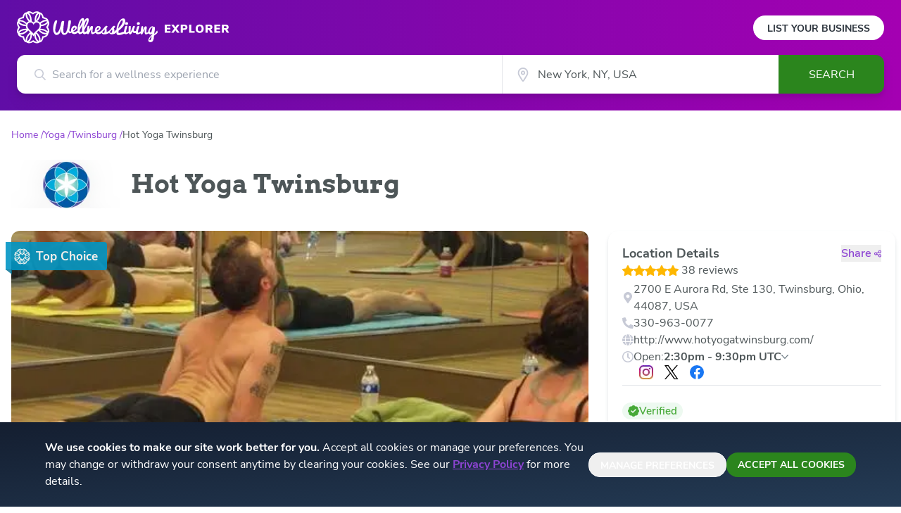

--- FILE ---
content_type: text/html; charset=utf-8
request_url: https://www.wellnessliving.com/explore/locations/yoga/us-oh-twinsburg/hotyogatwinsburg/reviews/
body_size: 8656
content:
<!DOCTYPE html><html lang="en" class="wl-explore"><head><meta charSet="utf-8"/><meta name="viewport" content="width=device-width"/><meta property="og:locale" content="en_US"/><meta property="og:site_name" content="WellnessLiving Explorer"/><link rel="preload" href="/explore/logos/wellness-logo.svg" as="image" fetchpriority="high"/><link rel="preload" href="/explore/logos/explorer.svg" as="image" fetchpriority="high"/><script type="application/ld+json">{"@context":"https://schema.org","@type":"LocalBusiness"}</script><title>Hot Yoga Twinsburg, Twinsburg, OH | Wellness Center near me in Twinsburg, OH</title><meta name="robots" content="index,follow"/><meta name="description" content="Hot Yoga Twinsburg in Twinsburg, OH - Wellness Center, see class schedules and staff bios, 38 Reviews from happy customers. Find Wellness Center near me in Twinsburg, OH"/><meta property="og:title" content="Hot Yoga Twinsburg"/><meta property="og:description" content="Check out Hot Yoga Twinsburg on WellnessLiving Explore!"/><meta property="og:url" content="https://www.wellnessliving.com/explore/locations/yoga/us-oh-twinsburg/hotyogatwinsburg/reviews/"/><meta property="og:type" content="website"/><meta property="og:image" content="https://d12lnanyhdwsnh.cloudfront.net/4/Ob.png"/><meta property="og:image:alt" content="Hot Yoga Twinsburg"/><meta property="og:image:type" content="image/png"/><meta property="og:image:width" content="350"/><meta property="og:image:height" content="158"/><link rel="canonical" href="https://www.wellnessliving.com/explore/locations/yoga/us-oh-twinsburg/hotyogatwinsburg/"/><meta name="twitter:card" content="summary_large_image"/><meta name="twitter:description" content="Check out Hot Yoga Twinsburg on WellnessLiving Explore!"/><meta name="twitter:image" content="https://d12lnanyhdwsnh.cloudfront.net/4/Ob.png"/><script type="application/ld+json">{"@context":"https://schema.org","@type":"BreadcrumbList"}</script><link rel="preload" href="/explore/items/WL-Logo-badge.svg" as="image" fetchpriority="high"/><link rel="preload" as="image" imageSrcSet="/_next/image/?url=https%3A%2F%2Fd12lnanyhdwsnh.cloudfront.net%2Fs%2FkU.jpg&amp;w=16&amp;q=75 16w, /_next/image/?url=https%3A%2F%2Fd12lnanyhdwsnh.cloudfront.net%2Fs%2FkU.jpg&amp;w=32&amp;q=75 32w, /_next/image/?url=https%3A%2F%2Fd12lnanyhdwsnh.cloudfront.net%2Fs%2FkU.jpg&amp;w=48&amp;q=75 48w, /_next/image/?url=https%3A%2F%2Fd12lnanyhdwsnh.cloudfront.net%2Fs%2FkU.jpg&amp;w=64&amp;q=75 64w, /_next/image/?url=https%3A%2F%2Fd12lnanyhdwsnh.cloudfront.net%2Fs%2FkU.jpg&amp;w=96&amp;q=75 96w, /_next/image/?url=https%3A%2F%2Fd12lnanyhdwsnh.cloudfront.net%2Fs%2FkU.jpg&amp;w=128&amp;q=75 128w, /_next/image/?url=https%3A%2F%2Fd12lnanyhdwsnh.cloudfront.net%2Fs%2FkU.jpg&amp;w=256&amp;q=75 256w, /_next/image/?url=https%3A%2F%2Fd12lnanyhdwsnh.cloudfront.net%2Fs%2FkU.jpg&amp;w=384&amp;q=75 384w, /_next/image/?url=https%3A%2F%2Fd12lnanyhdwsnh.cloudfront.net%2Fs%2FkU.jpg&amp;w=640&amp;q=75 640w, /_next/image/?url=https%3A%2F%2Fd12lnanyhdwsnh.cloudfront.net%2Fs%2FkU.jpg&amp;w=750&amp;q=75 750w, /_next/image/?url=https%3A%2F%2Fd12lnanyhdwsnh.cloudfront.net%2Fs%2FkU.jpg&amp;w=828&amp;q=75 828w, /_next/image/?url=https%3A%2F%2Fd12lnanyhdwsnh.cloudfront.net%2Fs%2FkU.jpg&amp;w=1080&amp;q=75 1080w, /_next/image/?url=https%3A%2F%2Fd12lnanyhdwsnh.cloudfront.net%2Fs%2FkU.jpg&amp;w=1200&amp;q=75 1200w, /_next/image/?url=https%3A%2F%2Fd12lnanyhdwsnh.cloudfront.net%2Fs%2FkU.jpg&amp;w=1920&amp;q=75 1920w, /_next/image/?url=https%3A%2F%2Fd12lnanyhdwsnh.cloudfront.net%2Fs%2FkU.jpg&amp;w=2048&amp;q=75 2048w, /_next/image/?url=https%3A%2F%2Fd12lnanyhdwsnh.cloudfront.net%2Fs%2FkU.jpg&amp;w=3840&amp;q=75 3840w" imageSizes="(max-width: 768px) 300px, 800px" fetchpriority="high"/><meta name="next-head-count" content="26"/><link rel="icon" href="/explore/favicon.ico"/><link rel="apple-touch-icon" sizes="180x180" href="/explore/apple-touch-icon.png"/><link rel="icon" type="image/png" sizes="32x32" href="/explore/favicon-32x32.png"/><link rel="icon" type="image/png" sizes="16x16" href="/explore/favicon-16x16.png"/><link rel="preconnect" href="https://wl-explorer-be-prod.www.wellnessliving.com"/><link data-next-font="size-adjust" rel="preconnect" href="/" crossorigin="anonymous"/><link rel="preload" href="/_next/static/css/531c06e7f73c2fb0.css" as="style"/><link rel="stylesheet" href="/_next/static/css/531c06e7f73c2fb0.css" data-n-g=""/><link rel="preload" href="/_next/static/css/706e79a094b4a8e8.css" as="style"/><link rel="stylesheet" href="/_next/static/css/706e79a094b4a8e8.css" data-n-p=""/><noscript data-n-css=""></noscript><script defer="" nomodule="" src="/_next/static/chunks/polyfills-42372ed130431b0a.js"></script><script src="/_next/static/chunks/webpack-42f24357cb22fd94.js" defer=""></script><script src="/_next/static/chunks/framework-945b357d4a851f4b.js" defer=""></script><script src="/_next/static/chunks/main-34cdebb4e8671773.js" defer=""></script><script src="/_next/static/chunks/pages/_app-c19d95a6ab5e8aa2.js" defer=""></script><script src="/_next/static/chunks/3061-93baa14f5f6c99b4.js" defer=""></script><script src="/_next/static/chunks/7331-df7abca60ea5cffb.js" defer=""></script><script src="/_next/static/chunks/9053-4e24b74b248725b5.js" defer=""></script><script src="/_next/static/chunks/2922-954825107eaee4b8.js" defer=""></script><script src="/_next/static/chunks/8544-73d16d74dca26129.js" defer=""></script><script src="/_next/static/chunks/3086-ae62c7b236702d88.js" defer=""></script><script src="/_next/static/chunks/pages/listings/location/%5Bslug%5D-f0e078db2e226cf8.js" defer=""></script><script src="/_next/static/7ceEhqRnfjm3h_oeWNrSm/_buildManifest.js" defer=""></script><script src="/_next/static/7ceEhqRnfjm3h_oeWNrSm/_ssgManifest.js" defer=""></script></head><body class="bg-white"><div id="__next"><header><div class="h-auto px-2 py-4 text-center text-[16px] text-wl-charcoal md:hidden">Own a business or studio?<!-- --> <a class="whitespace-nowrap font-bold underline" href="/explore/list-your-business/">List your business</a></div><div class="relative wl-gradient-search pb-[24px]"><div class=""><div class="mx-auto px-6 lg:max-w-7xl"><div class="flex justify-between"><div role="banner"><a class="my-4 flex cursor-pointer items-center" href="/explore/"><div class="basis-[160px] sm:basis-[200px]"><img alt="WellnessLiving" fetchpriority="high" width="200" height="46" decoding="async" data-nimg="1" style="color:transparent" src="/explore/logos/wellness-logo.svg"/></div><div class="basis-[79px] pl-[6px] sm:ml-[4px] sm:basis-[98px] sm:pt-[4px]"><img alt="Explorer" fetchpriority="high" width="96" height="14" decoding="async" data-nimg="1" style="color:transparent" src="/explore/logos/explorer.svg"/></div></a></div><div class="hidden items-center md:flex"><a class="rounded-full bg-white px-[20px] pb-[6px] pt-[8px] text-[14px] font-bold uppercase text-wl-night hover:opacity-90" href="/explore/list-your-business/">List Your Business</a></div></div></div><div class="max-w-5xl mx-auto hidden"></div><form role="form" class="relative z-50 mx-5 flex sm:mx-6 sm:drop-shadow-lg md:max-w-7xl lg:mx-auto lg:px-6 h-[55px]"><div class="block size-full sm:hidden"><div class="relative w-full h-full text-[16px]"><div class="absolute left-[15px] top-1/2 -translate-y-1/2 sm:left-[25px]"><div class="relative flex-none h-4 w-4"><svg class="absolute size-full object-cover text-wl-rhino"><title>search icon</title><use xlink:href="/explore/icons/icon-sprite.svg#search" href="/explore/icons/icon-sprite.svg#search"></use></svg></div></div><input type="hidden" class="hidden" value="General search"/><input aria-label="Search for a wellness experience" autoComplete="off" class="size-full text-ellipsis rounded-xl border border-gray-200 pl-9 pr-3 font-sans text-wl-charcoal outline-none sm:rounded-r-none sm:border-none sm:pl-[50px]" placeholder="Search for a wellness experience" value=""/><div role="presentation" class="opacity-0 relative z-50 hidden rounded-b-xl border-wl-charcoal bg-white transition-opacity duration-500 sm:block"></div></div></div><div class="hidden sm:flex sm:w-full"><div class="basis-7/12"><div class="relative w-full h-full text-[16px]"><div class="absolute left-[15px] top-1/2 -translate-y-1/2 sm:left-[25px]"><div class="relative flex-none h-4 w-4"><svg class="absolute size-full object-cover text-wl-rhino"><title>search icon</title><use xlink:href="/explore/icons/icon-sprite.svg#search" href="/explore/icons/icon-sprite.svg#search"></use></svg></div></div><input type="hidden" class="hidden" value="General search"/><input aria-label="Search for a wellness experience" autoComplete="off" class="size-full text-ellipsis rounded-xl border border-gray-200 pl-9 pr-3 font-sans text-wl-charcoal outline-none sm:rounded-r-none sm:border-none sm:pl-[50px]" placeholder="Search for a wellness experience" value=""/><div role="presentation" class="opacity-0 relative z-50 hidden rounded-b-xl border-wl-charcoal bg-white transition-opacity duration-500 sm:block"></div></div></div><div class="basis-4/12"><div class="relative size-full"><div class="absolute left-[2px] top-1/2 size-5 -translate-y-1/2 sm:left-5"><div class="relative flex-none h-5 w-5"><svg class="absolute size-full object-cover"><title>location icon</title><use xlink:href="/explore/icons/icon-sprite.svg#location-stroked-light" href="/explore/icons/icon-sprite.svg#location-stroked-light"></use></svg></div></div><input class="size-full border-gray-200 pl-6 pr-4 text-wl-charcoal outline-none sm:border-l sm:pl-[50px]" aria-label="City" autoComplete="off" value=""/><div role="presentation" class="relative z-[2]"><link rel="preload" href="https://maps.googleapis.com/maps/api/js?key=AIzaSyDAJhf61KrjJ8A8ufMpZW4bQHINGkGmrEA&amp;libraries=places,geometry,marker&amp;language=en&amp;callback=wellness.initGoogleMaps&amp;loading=async" as="script"/></div></div></div><div class="max-w-[150px] basis-2/12"><button type="submit" class="h-full w-[150px] rounded-r-xl bg-wl-dark-lizard text-center font-sans text-base uppercase text-white disabled:opacity-30 lg:hover:bg-wl-darker-lizard">Search</button></div></div></form></div></div></header><nav class="mx-auto my-4 max-w-7xl px-4 xl:my-6"><ol class="flex flex-row flex-wrap items-center gap-1 font-sans text-[14px]"><li class="font-sans text-[14px] text-wl-violet"><a class="after:content-[&#x27;_/&#x27;]" href="/explore/"><span>Home</span></a></li><li class="font-sans text-[14px] text-wl-violet"><a class="after:content-[&#x27;_/&#x27;]" href="/explore/locations/yoga/"><span>Yoga</span></a></li><li class="font-sans text-[14px] text-wl-violet"><a class="after:content-[&#x27;_/&#x27;]" href="/explore/locations/yoga/us-oh-twinsburg/"><span>Twinsburg</span></a></li><li class="line-clamp-1 break-all font-sans text-[14px] text-wl-charcoal"><span>Hot Yoga Twinsburg</span></li></ol></nav><div class="mx-auto max-w-7xl px-4 pb-4 md:flex md:items-center md:pb-6 xl:pb-8"><div class="mb-2 md:mb-0 md:mr-4 md:self-start"><div class="relative h-[50px] w-[110px] md:h-[70px] md:w-[154px]"><img alt="Location Logo" loading="lazy" decoding="async" data-nimg="fill" class="object-contain" style="position:absolute;height:100%;width:100%;left:0;top:0;right:0;bottom:0;color:transparent" sizes="144px" srcSet="/_next/image/?url=https%3A%2F%2Fd12lnanyhdwsnh.cloudfront.net%2FA%2F9U.png&amp;w=16&amp;q=75 16w, /_next/image/?url=https%3A%2F%2Fd12lnanyhdwsnh.cloudfront.net%2FA%2F9U.png&amp;w=32&amp;q=75 32w, /_next/image/?url=https%3A%2F%2Fd12lnanyhdwsnh.cloudfront.net%2FA%2F9U.png&amp;w=48&amp;q=75 48w, /_next/image/?url=https%3A%2F%2Fd12lnanyhdwsnh.cloudfront.net%2FA%2F9U.png&amp;w=64&amp;q=75 64w, /_next/image/?url=https%3A%2F%2Fd12lnanyhdwsnh.cloudfront.net%2FA%2F9U.png&amp;w=96&amp;q=75 96w, /_next/image/?url=https%3A%2F%2Fd12lnanyhdwsnh.cloudfront.net%2FA%2F9U.png&amp;w=128&amp;q=75 128w, /_next/image/?url=https%3A%2F%2Fd12lnanyhdwsnh.cloudfront.net%2FA%2F9U.png&amp;w=256&amp;q=75 256w, /_next/image/?url=https%3A%2F%2Fd12lnanyhdwsnh.cloudfront.net%2FA%2F9U.png&amp;w=384&amp;q=75 384w, /_next/image/?url=https%3A%2F%2Fd12lnanyhdwsnh.cloudfront.net%2FA%2F9U.png&amp;w=640&amp;q=75 640w, /_next/image/?url=https%3A%2F%2Fd12lnanyhdwsnh.cloudfront.net%2FA%2F9U.png&amp;w=750&amp;q=75 750w, /_next/image/?url=https%3A%2F%2Fd12lnanyhdwsnh.cloudfront.net%2FA%2F9U.png&amp;w=828&amp;q=75 828w, /_next/image/?url=https%3A%2F%2Fd12lnanyhdwsnh.cloudfront.net%2FA%2F9U.png&amp;w=1080&amp;q=75 1080w, /_next/image/?url=https%3A%2F%2Fd12lnanyhdwsnh.cloudfront.net%2FA%2F9U.png&amp;w=1200&amp;q=75 1200w, /_next/image/?url=https%3A%2F%2Fd12lnanyhdwsnh.cloudfront.net%2FA%2F9U.png&amp;w=1920&amp;q=75 1920w, /_next/image/?url=https%3A%2F%2Fd12lnanyhdwsnh.cloudfront.net%2FA%2F9U.png&amp;w=2048&amp;q=75 2048w, /_next/image/?url=https%3A%2F%2Fd12lnanyhdwsnh.cloudfront.net%2FA%2F9U.png&amp;w=3840&amp;q=75 3840w" src="/_next/image/?url=https%3A%2F%2Fd12lnanyhdwsnh.cloudfront.net%2FA%2F9U.png&amp;w=3840&amp;q=75"/></div></div><h1 class="break-words font-serif text-xl font-bold text-wl-charcoal md:text-4xl">Hot Yoga Twinsburg</h1></div><div class="mx-auto max-w-7xl px-2"><div class="grid grid-cols-1 gap-5 xl:grid-cols-12 xl:items-start"><div class="grid grid-cols-1 gap-5 md:col-span-2 md:grid-cols-2 xl:col-span-8 xl:grid-cols-1"><div class="relative overflow-hidden xl:min-h-[510px] xl:min-w-[810px]"><div class="slick-slider z-10 slick-initialized" dir="ltr"><div class="slick-list"><div class="slick-track" style="width:500%;left:-100%"><div data-index="-1" tabindex="-1" class="slick-slide slick-cloned" aria-hidden="true" style="width:20%"><div><div class="rounded-xl px-2"><div class="relative mx-auto w-full rounded-xl pb-[56.25%]"><div class="absolute inset-0 top-[16px] z-[9] -ml-2 flex h-6 w-28 rounded-r-[4px] bg-wl-whale opacity-90 md:h-10 md:w-36"><div class="flex w-full items-center px-2 after:absolute after:bottom-[-6px] after:left-0 after:size-0 after:border-l-[9px] after:border-t-[7px] after:border-l-transparent after:border-t-wl-dark-whale/90 md:px-[12px] md:py-[8px]"><div class="relative size-3.5 md:size-[23px]"><img alt="" fetchpriority="high" decoding="async" data-nimg="fill" style="position:absolute;height:100%;width:100%;left:0;top:0;right:0;bottom:0;color:transparent" src="/explore/items/WL-Logo-badge.svg"/></div><p class="ml-[8px] font-sans text-[9px] font-extrabold text-white md:text-[17px]">Top Choice</p></div></div><img alt="Sliding Descriptive Image" loading="lazy" decoding="async" data-nimg="fill" class="rounded-xl object-cover" style="position:absolute;height:100%;width:100%;left:0;top:0;right:0;bottom:0;color:transparent" sizes="(max-width: 768px) 300px, 800px" srcSet="/_next/image/?url=https%3A%2F%2Fd12lnanyhdwsnh.cloudfront.net%2Fs%2FkW.jpg&amp;w=16&amp;q=75 16w, /_next/image/?url=https%3A%2F%2Fd12lnanyhdwsnh.cloudfront.net%2Fs%2FkW.jpg&amp;w=32&amp;q=75 32w, /_next/image/?url=https%3A%2F%2Fd12lnanyhdwsnh.cloudfront.net%2Fs%2FkW.jpg&amp;w=48&amp;q=75 48w, /_next/image/?url=https%3A%2F%2Fd12lnanyhdwsnh.cloudfront.net%2Fs%2FkW.jpg&amp;w=64&amp;q=75 64w, /_next/image/?url=https%3A%2F%2Fd12lnanyhdwsnh.cloudfront.net%2Fs%2FkW.jpg&amp;w=96&amp;q=75 96w, /_next/image/?url=https%3A%2F%2Fd12lnanyhdwsnh.cloudfront.net%2Fs%2FkW.jpg&amp;w=128&amp;q=75 128w, /_next/image/?url=https%3A%2F%2Fd12lnanyhdwsnh.cloudfront.net%2Fs%2FkW.jpg&amp;w=256&amp;q=75 256w, /_next/image/?url=https%3A%2F%2Fd12lnanyhdwsnh.cloudfront.net%2Fs%2FkW.jpg&amp;w=384&amp;q=75 384w, /_next/image/?url=https%3A%2F%2Fd12lnanyhdwsnh.cloudfront.net%2Fs%2FkW.jpg&amp;w=640&amp;q=75 640w, /_next/image/?url=https%3A%2F%2Fd12lnanyhdwsnh.cloudfront.net%2Fs%2FkW.jpg&amp;w=750&amp;q=75 750w, /_next/image/?url=https%3A%2F%2Fd12lnanyhdwsnh.cloudfront.net%2Fs%2FkW.jpg&amp;w=828&amp;q=75 828w, /_next/image/?url=https%3A%2F%2Fd12lnanyhdwsnh.cloudfront.net%2Fs%2FkW.jpg&amp;w=1080&amp;q=75 1080w, /_next/image/?url=https%3A%2F%2Fd12lnanyhdwsnh.cloudfront.net%2Fs%2FkW.jpg&amp;w=1200&amp;q=75 1200w, /_next/image/?url=https%3A%2F%2Fd12lnanyhdwsnh.cloudfront.net%2Fs%2FkW.jpg&amp;w=1920&amp;q=75 1920w, /_next/image/?url=https%3A%2F%2Fd12lnanyhdwsnh.cloudfront.net%2Fs%2FkW.jpg&amp;w=2048&amp;q=75 2048w, /_next/image/?url=https%3A%2F%2Fd12lnanyhdwsnh.cloudfront.net%2Fs%2FkW.jpg&amp;w=3840&amp;q=75 3840w" src="/_next/image/?url=https%3A%2F%2Fd12lnanyhdwsnh.cloudfront.net%2Fs%2FkW.jpg&amp;w=3840&amp;q=75"/></div></div></div></div><div data-index="0" class="slick-slide slick-active slick-current" tabindex="-1" aria-hidden="false" style="outline:none;width:20%"><div><div class="rounded-xl px-2"><div class="relative mx-auto w-full rounded-xl pb-[56.25%]"><div class="absolute inset-0 top-[16px] z-[9] -ml-2 flex h-6 w-28 rounded-r-[4px] bg-wl-whale opacity-90 md:h-10 md:w-36"><div class="flex w-full items-center px-2 after:absolute after:bottom-[-6px] after:left-0 after:size-0 after:border-l-[9px] after:border-t-[7px] after:border-l-transparent after:border-t-wl-dark-whale/90 md:px-[12px] md:py-[8px]"><div class="relative size-3.5 md:size-[23px]"><img alt="" fetchpriority="high" decoding="async" data-nimg="fill" style="position:absolute;height:100%;width:100%;left:0;top:0;right:0;bottom:0;color:transparent" src="/explore/items/WL-Logo-badge.svg"/></div><p class="ml-[8px] font-sans text-[9px] font-extrabold text-white md:text-[17px]">Top Choice</p></div></div><img alt="Sliding Descriptive Image" fetchpriority="high" decoding="async" data-nimg="fill" class="rounded-xl object-cover" style="position:absolute;height:100%;width:100%;left:0;top:0;right:0;bottom:0;color:transparent" sizes="(max-width: 768px) 300px, 800px" srcSet="/_next/image/?url=https%3A%2F%2Fd12lnanyhdwsnh.cloudfront.net%2Fs%2FkU.jpg&amp;w=16&amp;q=75 16w, /_next/image/?url=https%3A%2F%2Fd12lnanyhdwsnh.cloudfront.net%2Fs%2FkU.jpg&amp;w=32&amp;q=75 32w, /_next/image/?url=https%3A%2F%2Fd12lnanyhdwsnh.cloudfront.net%2Fs%2FkU.jpg&amp;w=48&amp;q=75 48w, /_next/image/?url=https%3A%2F%2Fd12lnanyhdwsnh.cloudfront.net%2Fs%2FkU.jpg&amp;w=64&amp;q=75 64w, /_next/image/?url=https%3A%2F%2Fd12lnanyhdwsnh.cloudfront.net%2Fs%2FkU.jpg&amp;w=96&amp;q=75 96w, /_next/image/?url=https%3A%2F%2Fd12lnanyhdwsnh.cloudfront.net%2Fs%2FkU.jpg&amp;w=128&amp;q=75 128w, /_next/image/?url=https%3A%2F%2Fd12lnanyhdwsnh.cloudfront.net%2Fs%2FkU.jpg&amp;w=256&amp;q=75 256w, /_next/image/?url=https%3A%2F%2Fd12lnanyhdwsnh.cloudfront.net%2Fs%2FkU.jpg&amp;w=384&amp;q=75 384w, /_next/image/?url=https%3A%2F%2Fd12lnanyhdwsnh.cloudfront.net%2Fs%2FkU.jpg&amp;w=640&amp;q=75 640w, /_next/image/?url=https%3A%2F%2Fd12lnanyhdwsnh.cloudfront.net%2Fs%2FkU.jpg&amp;w=750&amp;q=75 750w, /_next/image/?url=https%3A%2F%2Fd12lnanyhdwsnh.cloudfront.net%2Fs%2FkU.jpg&amp;w=828&amp;q=75 828w, /_next/image/?url=https%3A%2F%2Fd12lnanyhdwsnh.cloudfront.net%2Fs%2FkU.jpg&amp;w=1080&amp;q=75 1080w, /_next/image/?url=https%3A%2F%2Fd12lnanyhdwsnh.cloudfront.net%2Fs%2FkU.jpg&amp;w=1200&amp;q=75 1200w, /_next/image/?url=https%3A%2F%2Fd12lnanyhdwsnh.cloudfront.net%2Fs%2FkU.jpg&amp;w=1920&amp;q=75 1920w, /_next/image/?url=https%3A%2F%2Fd12lnanyhdwsnh.cloudfront.net%2Fs%2FkU.jpg&amp;w=2048&amp;q=75 2048w, /_next/image/?url=https%3A%2F%2Fd12lnanyhdwsnh.cloudfront.net%2Fs%2FkU.jpg&amp;w=3840&amp;q=75 3840w" src="/_next/image/?url=https%3A%2F%2Fd12lnanyhdwsnh.cloudfront.net%2Fs%2FkU.jpg&amp;w=3840&amp;q=75"/></div></div></div></div><div data-index="1" class="slick-slide" tabindex="-1" aria-hidden="true" style="outline:none;width:20%"><div><div class="rounded-xl px-2"><div class="relative mx-auto w-full rounded-xl pb-[56.25%]"><div class="absolute inset-0 top-[16px] z-[9] -ml-2 flex h-6 w-28 rounded-r-[4px] bg-wl-whale opacity-90 md:h-10 md:w-36"><div class="flex w-full items-center px-2 after:absolute after:bottom-[-6px] after:left-0 after:size-0 after:border-l-[9px] after:border-t-[7px] after:border-l-transparent after:border-t-wl-dark-whale/90 md:px-[12px] md:py-[8px]"><div class="relative size-3.5 md:size-[23px]"><img alt="" fetchpriority="high" decoding="async" data-nimg="fill" style="position:absolute;height:100%;width:100%;left:0;top:0;right:0;bottom:0;color:transparent" src="/explore/items/WL-Logo-badge.svg"/></div><p class="ml-[8px] font-sans text-[9px] font-extrabold text-white md:text-[17px]">Top Choice</p></div></div><img alt="Sliding Descriptive Image" loading="lazy" decoding="async" data-nimg="fill" class="rounded-xl object-cover" style="position:absolute;height:100%;width:100%;left:0;top:0;right:0;bottom:0;color:transparent" sizes="(max-width: 768px) 300px, 800px" srcSet="/_next/image/?url=https%3A%2F%2Fd12lnanyhdwsnh.cloudfront.net%2Fd%2FITO.jpg&amp;w=16&amp;q=75 16w, /_next/image/?url=https%3A%2F%2Fd12lnanyhdwsnh.cloudfront.net%2Fd%2FITO.jpg&amp;w=32&amp;q=75 32w, /_next/image/?url=https%3A%2F%2Fd12lnanyhdwsnh.cloudfront.net%2Fd%2FITO.jpg&amp;w=48&amp;q=75 48w, /_next/image/?url=https%3A%2F%2Fd12lnanyhdwsnh.cloudfront.net%2Fd%2FITO.jpg&amp;w=64&amp;q=75 64w, /_next/image/?url=https%3A%2F%2Fd12lnanyhdwsnh.cloudfront.net%2Fd%2FITO.jpg&amp;w=96&amp;q=75 96w, /_next/image/?url=https%3A%2F%2Fd12lnanyhdwsnh.cloudfront.net%2Fd%2FITO.jpg&amp;w=128&amp;q=75 128w, /_next/image/?url=https%3A%2F%2Fd12lnanyhdwsnh.cloudfront.net%2Fd%2FITO.jpg&amp;w=256&amp;q=75 256w, /_next/image/?url=https%3A%2F%2Fd12lnanyhdwsnh.cloudfront.net%2Fd%2FITO.jpg&amp;w=384&amp;q=75 384w, /_next/image/?url=https%3A%2F%2Fd12lnanyhdwsnh.cloudfront.net%2Fd%2FITO.jpg&amp;w=640&amp;q=75 640w, /_next/image/?url=https%3A%2F%2Fd12lnanyhdwsnh.cloudfront.net%2Fd%2FITO.jpg&amp;w=750&amp;q=75 750w, /_next/image/?url=https%3A%2F%2Fd12lnanyhdwsnh.cloudfront.net%2Fd%2FITO.jpg&amp;w=828&amp;q=75 828w, /_next/image/?url=https%3A%2F%2Fd12lnanyhdwsnh.cloudfront.net%2Fd%2FITO.jpg&amp;w=1080&amp;q=75 1080w, /_next/image/?url=https%3A%2F%2Fd12lnanyhdwsnh.cloudfront.net%2Fd%2FITO.jpg&amp;w=1200&amp;q=75 1200w, /_next/image/?url=https%3A%2F%2Fd12lnanyhdwsnh.cloudfront.net%2Fd%2FITO.jpg&amp;w=1920&amp;q=75 1920w, /_next/image/?url=https%3A%2F%2Fd12lnanyhdwsnh.cloudfront.net%2Fd%2FITO.jpg&amp;w=2048&amp;q=75 2048w, /_next/image/?url=https%3A%2F%2Fd12lnanyhdwsnh.cloudfront.net%2Fd%2FITO.jpg&amp;w=3840&amp;q=75 3840w" src="/_next/image/?url=https%3A%2F%2Fd12lnanyhdwsnh.cloudfront.net%2Fd%2FITO.jpg&amp;w=3840&amp;q=75"/></div></div></div></div><div data-index="2" class="slick-slide" tabindex="-1" aria-hidden="true" style="outline:none;width:20%"><div><div class="rounded-xl px-2"><div class="relative mx-auto w-full rounded-xl pb-[56.25%]"><div class="absolute inset-0 top-[16px] z-[9] -ml-2 flex h-6 w-28 rounded-r-[4px] bg-wl-whale opacity-90 md:h-10 md:w-36"><div class="flex w-full items-center px-2 after:absolute after:bottom-[-6px] after:left-0 after:size-0 after:border-l-[9px] after:border-t-[7px] after:border-l-transparent after:border-t-wl-dark-whale/90 md:px-[12px] md:py-[8px]"><div class="relative size-3.5 md:size-[23px]"><img alt="" fetchpriority="high" decoding="async" data-nimg="fill" style="position:absolute;height:100%;width:100%;left:0;top:0;right:0;bottom:0;color:transparent" src="/explore/items/WL-Logo-badge.svg"/></div><p class="ml-[8px] font-sans text-[9px] font-extrabold text-white md:text-[17px]">Top Choice</p></div></div><img alt="Sliding Descriptive Image" loading="lazy" decoding="async" data-nimg="fill" class="rounded-xl object-cover" style="position:absolute;height:100%;width:100%;left:0;top:0;right:0;bottom:0;color:transparent" sizes="(max-width: 768px) 300px, 800px" srcSet="/_next/image/?url=https%3A%2F%2Fd12lnanyhdwsnh.cloudfront.net%2Fs%2FkW.jpg&amp;w=16&amp;q=75 16w, /_next/image/?url=https%3A%2F%2Fd12lnanyhdwsnh.cloudfront.net%2Fs%2FkW.jpg&amp;w=32&amp;q=75 32w, /_next/image/?url=https%3A%2F%2Fd12lnanyhdwsnh.cloudfront.net%2Fs%2FkW.jpg&amp;w=48&amp;q=75 48w, /_next/image/?url=https%3A%2F%2Fd12lnanyhdwsnh.cloudfront.net%2Fs%2FkW.jpg&amp;w=64&amp;q=75 64w, /_next/image/?url=https%3A%2F%2Fd12lnanyhdwsnh.cloudfront.net%2Fs%2FkW.jpg&amp;w=96&amp;q=75 96w, /_next/image/?url=https%3A%2F%2Fd12lnanyhdwsnh.cloudfront.net%2Fs%2FkW.jpg&amp;w=128&amp;q=75 128w, /_next/image/?url=https%3A%2F%2Fd12lnanyhdwsnh.cloudfront.net%2Fs%2FkW.jpg&amp;w=256&amp;q=75 256w, /_next/image/?url=https%3A%2F%2Fd12lnanyhdwsnh.cloudfront.net%2Fs%2FkW.jpg&amp;w=384&amp;q=75 384w, /_next/image/?url=https%3A%2F%2Fd12lnanyhdwsnh.cloudfront.net%2Fs%2FkW.jpg&amp;w=640&amp;q=75 640w, /_next/image/?url=https%3A%2F%2Fd12lnanyhdwsnh.cloudfront.net%2Fs%2FkW.jpg&amp;w=750&amp;q=75 750w, /_next/image/?url=https%3A%2F%2Fd12lnanyhdwsnh.cloudfront.net%2Fs%2FkW.jpg&amp;w=828&amp;q=75 828w, /_next/image/?url=https%3A%2F%2Fd12lnanyhdwsnh.cloudfront.net%2Fs%2FkW.jpg&amp;w=1080&amp;q=75 1080w, /_next/image/?url=https%3A%2F%2Fd12lnanyhdwsnh.cloudfront.net%2Fs%2FkW.jpg&amp;w=1200&amp;q=75 1200w, /_next/image/?url=https%3A%2F%2Fd12lnanyhdwsnh.cloudfront.net%2Fs%2FkW.jpg&amp;w=1920&amp;q=75 1920w, /_next/image/?url=https%3A%2F%2Fd12lnanyhdwsnh.cloudfront.net%2Fs%2FkW.jpg&amp;w=2048&amp;q=75 2048w, /_next/image/?url=https%3A%2F%2Fd12lnanyhdwsnh.cloudfront.net%2Fs%2FkW.jpg&amp;w=3840&amp;q=75 3840w" src="/_next/image/?url=https%3A%2F%2Fd12lnanyhdwsnh.cloudfront.net%2Fs%2FkW.jpg&amp;w=3840&amp;q=75"/></div></div></div></div><div data-index="3" tabindex="-1" class="slick-slide slick-cloned" aria-hidden="true" style="width:20%"><div><div class="rounded-xl px-2"><div class="relative mx-auto w-full rounded-xl pb-[56.25%]"><div class="absolute inset-0 top-[16px] z-[9] -ml-2 flex h-6 w-28 rounded-r-[4px] bg-wl-whale opacity-90 md:h-10 md:w-36"><div class="flex w-full items-center px-2 after:absolute after:bottom-[-6px] after:left-0 after:size-0 after:border-l-[9px] after:border-t-[7px] after:border-l-transparent after:border-t-wl-dark-whale/90 md:px-[12px] md:py-[8px]"><div class="relative size-3.5 md:size-[23px]"><img alt="" fetchpriority="high" decoding="async" data-nimg="fill" style="position:absolute;height:100%;width:100%;left:0;top:0;right:0;bottom:0;color:transparent" src="/explore/items/WL-Logo-badge.svg"/></div><p class="ml-[8px] font-sans text-[9px] font-extrabold text-white md:text-[17px]">Top Choice</p></div></div><img alt="Sliding Descriptive Image" fetchpriority="high" decoding="async" data-nimg="fill" class="rounded-xl object-cover" style="position:absolute;height:100%;width:100%;left:0;top:0;right:0;bottom:0;color:transparent" sizes="(max-width: 768px) 300px, 800px" srcSet="/_next/image/?url=https%3A%2F%2Fd12lnanyhdwsnh.cloudfront.net%2Fs%2FkU.jpg&amp;w=16&amp;q=75 16w, /_next/image/?url=https%3A%2F%2Fd12lnanyhdwsnh.cloudfront.net%2Fs%2FkU.jpg&amp;w=32&amp;q=75 32w, /_next/image/?url=https%3A%2F%2Fd12lnanyhdwsnh.cloudfront.net%2Fs%2FkU.jpg&amp;w=48&amp;q=75 48w, /_next/image/?url=https%3A%2F%2Fd12lnanyhdwsnh.cloudfront.net%2Fs%2FkU.jpg&amp;w=64&amp;q=75 64w, /_next/image/?url=https%3A%2F%2Fd12lnanyhdwsnh.cloudfront.net%2Fs%2FkU.jpg&amp;w=96&amp;q=75 96w, /_next/image/?url=https%3A%2F%2Fd12lnanyhdwsnh.cloudfront.net%2Fs%2FkU.jpg&amp;w=128&amp;q=75 128w, /_next/image/?url=https%3A%2F%2Fd12lnanyhdwsnh.cloudfront.net%2Fs%2FkU.jpg&amp;w=256&amp;q=75 256w, /_next/image/?url=https%3A%2F%2Fd12lnanyhdwsnh.cloudfront.net%2Fs%2FkU.jpg&amp;w=384&amp;q=75 384w, /_next/image/?url=https%3A%2F%2Fd12lnanyhdwsnh.cloudfront.net%2Fs%2FkU.jpg&amp;w=640&amp;q=75 640w, /_next/image/?url=https%3A%2F%2Fd12lnanyhdwsnh.cloudfront.net%2Fs%2FkU.jpg&amp;w=750&amp;q=75 750w, /_next/image/?url=https%3A%2F%2Fd12lnanyhdwsnh.cloudfront.net%2Fs%2FkU.jpg&amp;w=828&amp;q=75 828w, /_next/image/?url=https%3A%2F%2Fd12lnanyhdwsnh.cloudfront.net%2Fs%2FkU.jpg&amp;w=1080&amp;q=75 1080w, /_next/image/?url=https%3A%2F%2Fd12lnanyhdwsnh.cloudfront.net%2Fs%2FkU.jpg&amp;w=1200&amp;q=75 1200w, /_next/image/?url=https%3A%2F%2Fd12lnanyhdwsnh.cloudfront.net%2Fs%2FkU.jpg&amp;w=1920&amp;q=75 1920w, /_next/image/?url=https%3A%2F%2Fd12lnanyhdwsnh.cloudfront.net%2Fs%2FkU.jpg&amp;w=2048&amp;q=75 2048w, /_next/image/?url=https%3A%2F%2Fd12lnanyhdwsnh.cloudfront.net%2Fs%2FkU.jpg&amp;w=3840&amp;q=75 3840w" src="/_next/image/?url=https%3A%2F%2Fd12lnanyhdwsnh.cloudfront.net%2Fs%2FkU.jpg&amp;w=3840&amp;q=75"/></div></div></div></div></div></div><div class="slick-dots"><ul class="mx-7 my-4 flex list-none flex-wrap items-center justify-center space-x-4"><li class="slick-active"><button aria-label="Image 0" class="size-[10px] rounded-full bg-wl-violet"></button></li><li class=""><button aria-label="Image 1" class="size-[10px] rounded-full bg-wl-rhino"></button></li><li class=""><button aria-label="Image 2" class="size-[10px] rounded-full bg-wl-rhino"></button></li></ul></div></div></div><div class="row-span-2 flex flex-col gap-5"><div><div class="flex flex-col items-start gap-4 bg-white p-5 font-sans text-wl-charcoal md:rounded-[15px] md:shadow-md md:shadow-wl-jade/20"><div class="relative flex w-full flex-row justify-between"><h4 class="text-lg font-bold leading-6">Location Details</h4><button type="button" class="group ml-2 text-wl-violet inline-flex items-center"><span class="mr-1 font-semibold lg:hover:underline">Share</span><div class="relative flex-none w-[10px] h-[11px]"><svg class="absolute size-full object-cover text-wl-violet"><title>share</title><use xlink:href="/explore/icons/icon-sprite.svg#share-nodes" href="/explore/icons/icon-sprite.svg#share-nodes"></use></svg></div></button></div><div><a class="inline-flex items-center" href="/explore/locations/yoga/us-oh-twinsburg/hotyogatwinsburg/reviews/"><div class="flex space-x-0.5"><div class=""><div class="relative w-[16px] h-[15px] flex-none"><img alt="full star" loading="lazy" decoding="async" data-nimg="fill" class="object-contain" style="position:absolute;height:100%;width:100%;left:0;top:0;right:0;bottom:0;color:transparent" src="/explore/icons/icon-star-filled.svg"/></div></div><div class=""><div class="relative w-[16px] h-[15px] flex-none"><img alt="full star" loading="lazy" decoding="async" data-nimg="fill" class="object-contain" style="position:absolute;height:100%;width:100%;left:0;top:0;right:0;bottom:0;color:transparent" src="/explore/icons/icon-star-filled.svg"/></div></div><div class=""><div class="relative w-[16px] h-[15px] flex-none"><img alt="full star" loading="lazy" decoding="async" data-nimg="fill" class="object-contain" style="position:absolute;height:100%;width:100%;left:0;top:0;right:0;bottom:0;color:transparent" src="/explore/icons/icon-star-filled.svg"/></div></div><div class=""><div class="relative w-[16px] h-[15px] flex-none"><img alt="full star" loading="lazy" decoding="async" data-nimg="fill" class="object-contain" style="position:absolute;height:100%;width:100%;left:0;top:0;right:0;bottom:0;color:transparent" src="/explore/icons/icon-star-filled.svg"/></div></div><div class=""><div class="relative w-[16px] h-[15px] flex-none"><img alt="full star" loading="lazy" decoding="async" data-nimg="fill" class="object-contain" style="position:absolute;height:100%;width:100%;left:0;top:0;right:0;bottom:0;color:transparent" src="/explore/icons/icon-star-filled.svg"/></div></div></div><span class="ml-1 hover:text-wl-violet">38 reviews</span></a></div><div class="flex items-center space-x-2"><div class="relative flex-none h-4 w-4"><svg class="absolute size-full object-cover"><title>location icon</title><use xlink:href="/explore/icons/icon-sprite.svg#location-filled-light" href="/explore/icons/icon-sprite.svg#location-filled-light"></use></svg></div><a href="https://www.google.com/maps/search/2700%20E%20Aurora%20Rd%2C%20Ste%20130%2C%20Twinsburg%2C%20Ohio%2C%2044087%2C%20USA" target="_blank" rel="noreferrer"><span title="2700 E Aurora Rd, Ste 130, Twinsburg, Ohio, 44087, USA" class="cursor-pointer text-wl-charcoal hover:text-wl-violet">2700 E Aurora Rd, Ste 130, Twinsburg, Ohio, 44087, USA</span></a></div><div class="flex items-center space-x-2 text-wl-charcoal"><div class="relative flex-none h-4 w-4"><svg class="absolute size-full object-cover"><title>phone icon</title><use xlink:href="/explore/icons/icon-sprite.svg#phone-light" href="/explore/icons/icon-sprite.svg#phone-light"></use></svg></div><p class="select-all hover:text-wl-violet"><a href="tel:330-963-0077" class="active:text-wl-violet">330-963-0077</a></p></div><div class="flex items-center space-x-2"><div class="relative flex-none h-4 w-4"><svg class="absolute size-full object-cover"><title>website icon</title><use xlink:href="/explore/icons/icon-sprite.svg#globe-light" href="/explore/icons/icon-sprite.svg#globe-light"></use></svg></div><div class="line-clamp-1 break-all hover:text-wl-violet"><a href="http://www.hotyogatwinsburg.com/" target="_blank" rel="noreferrer noopener" title="Location website">http://www.hotyogatwinsburg.com/</a></div></div><div class="group flex cursor-pointer items-center gap-x-2 text-sm hover:text-wl-violet sm:text-base"><div class="relative flex-none h-4 w-4"><svg class="absolute size-full object-cover"><title>clock icon</title><use xlink:href="/explore/icons/icon-sprite.svg#clock-light" href="/explore/icons/icon-sprite.svg#clock-light"></use></svg></div><span class="group text-wl-charcoal">Open:</span><ul class="font-bold"><li><span class="text-wl-charcoal group-hover:text-wl-violet">2:30pm - 9:30pm UTC</span></li></ul><div class="relative flex-none h-2.5 w-2.5"><svg class="absolute size-full object-cover text-wl-jade"><title>caret down icon</title><use xlink:href="/explore/icons/icon-sprite.svg#caret-down" href="/explore/icons/icon-sprite.svg#caret-down"></use></svg></div></div><div class="-my-2 flex items-center pl-4"><a title="Instagram" href="https://www.instagram.com/tburghotyoga/" target="_blank" rel="noreferrer" class="flex size-9 items-center justify-center rounded-full hover:bg-wl-violet/[.08]"><img alt="Instagram" loading="lazy" width="20" height="20" decoding="async" data-nimg="1" style="color:transparent" srcSet="/_next/image/?url=%2Fexplore%2Ficons%2Fcolor-bitmap%2Finstagram.png&amp;w=32&amp;q=75 1x, /_next/image/?url=%2Fexplore%2Ficons%2Fcolor-bitmap%2Finstagram.png&amp;w=48&amp;q=75 2x" src="/_next/image/?url=%2Fexplore%2Ficons%2Fcolor-bitmap%2Finstagram.png&amp;w=48&amp;q=75"/></a><a title="X" href="http://www.twitter.com/@Tburghotyoga" target="_blank" rel="noreferrer" class="flex size-9 items-center justify-center rounded-full hover:bg-wl-violet/[.08]"><img alt="X" loading="lazy" width="20" height="20" decoding="async" data-nimg="1" style="color:transparent" src="/explore/icons/color-bitmap/twitter-x.svg"/></a><a title="Facebook" href="http://www.facebook.com/Hotyogatwinsburg" target="_blank" rel="noreferrer" class="flex size-9 items-center justify-center rounded-full hover:bg-wl-violet/[.08]"><img alt="Facebook" loading="lazy" width="20" height="20" decoding="async" data-nimg="1" style="color:transparent" src="/explore/icons/color-bitmap/facebook-round-blue.svg"/></a></div><div class="w-full"><div class="mb-6 mt-2 h-px w-full bg-wl-default"></div><div class="flex items-center gap-1.5 rounded-full bg-wl-light-lizard w-fit px-2 py-1"><svg width="16" height="16" viewBox="0 0 16 16" class="text-wl-lizard shrink-0" xmlns="http://www.w3.org/2000/svg"><title>Verified Business</title><path d="M8 0C9.125 0 10.125 0.65625 10.625 1.625C11.6562 1.28125 12.8438 1.53125 13.6562 2.34375C14.4688 3.15625 14.7188 4.34375 14.375 5.375C15.3438 5.875 16 6.875 16 8C16 9.15625 15.3438 10.1562 14.375 10.6562C14.7188 11.6875 14.4688 12.8438 13.6562 13.6562C12.8438 14.4688 11.6562 14.7188 10.625 14.4062C10.125 15.375 9.125 16 8 16C6.84375 16 5.84375 15.375 5.34375 14.4062C4.3125 14.7188 3.15625 14.4688 2.34375 13.6562C1.53125 12.8438 1.28125 11.6875 1.59375 10.6562C0.625 10.1562 0 9.15625 0 8C0 6.875 0.625 5.875 1.59375 5.375C1.28125 4.34375 1.53125 3.15625 2.34375 2.34375C3.15625 1.53125 4.3125 1.28125 5.34375 1.625C5.84375 0.65625 6.84375 0 8 0ZM11.5312 6.53125C11.8125 6.25 11.8125 5.78125 11.5312 5.5C11.2188 5.1875 10.75 5.1875 10.4688 5.5L7 8.96875L5.53125 7.5C5.21875 7.1875 4.75 7.1875 4.46875 7.5C4.15625 7.78125 4.15625 8.25 4.46875 8.53125L6.46875 10.5312C6.75 10.8438 7.21875 10.8438 7.53125 10.5312L11.5312 6.53125Z" fill="currentColor"></path></svg><span class="text-[15px] font-semibold leading-4 text-wl-lizard">Verified</span></div><div class="mb-4 mt-2 text-sm text-wl-charcoal">This listing is verified and managed by the business it represents.<!-- --> <a target="_blank" class="text-wl-violet hover:underline" href="https://help.wellnessliving.com/en/articles/11519095-unclaimed-explorer-profiles">Learn more</a></div></div></div></div><div class="hidden h-full md:block"></div></div><div class="col-span-1 col-start-1"><div class="group cursor-pointer rounded-2xl bg-wl-purple/50 p-4 md:p-6 lg:hover:shadow-custom"><a href="/explore/locations/yoga/us-oh-twinsburg/hotyogatwinsburg/offers/1st-visit-new-introductory-offer-808626874723/"><div class="font-sans text-wl-charcoal"><div class="mb-4 text-lg font-bold leading-none text-wl-charcoal">Introductory Offer</div><div class="flex flex-col gap-4 xl:flex-row"><div class="relative flex-none overflow-hidden h-[100px] w-[100px] aspect-square rounded-[10px]"><img alt="bg Offer Image" loading="lazy" decoding="async" data-nimg="fill" class="absolute left-0 top-0 size-full scale-110 object-cover blur-sm" style="position:absolute;height:100%;width:100%;left:0;top:0;right:0;bottom:0;color:transparent" sizes="100vw" srcSet="/_next/image/?url=%2Fexplore%2Fimg%2Fbusiness-types-numbered-square%2Fyoga-studio-2.webp&amp;w=640&amp;q=75 640w, /_next/image/?url=%2Fexplore%2Fimg%2Fbusiness-types-numbered-square%2Fyoga-studio-2.webp&amp;w=750&amp;q=75 750w, /_next/image/?url=%2Fexplore%2Fimg%2Fbusiness-types-numbered-square%2Fyoga-studio-2.webp&amp;w=828&amp;q=75 828w, /_next/image/?url=%2Fexplore%2Fimg%2Fbusiness-types-numbered-square%2Fyoga-studio-2.webp&amp;w=1080&amp;q=75 1080w, /_next/image/?url=%2Fexplore%2Fimg%2Fbusiness-types-numbered-square%2Fyoga-studio-2.webp&amp;w=1200&amp;q=75 1200w, /_next/image/?url=%2Fexplore%2Fimg%2Fbusiness-types-numbered-square%2Fyoga-studio-2.webp&amp;w=1920&amp;q=75 1920w, /_next/image/?url=%2Fexplore%2Fimg%2Fbusiness-types-numbered-square%2Fyoga-studio-2.webp&amp;w=2048&amp;q=75 2048w, /_next/image/?url=%2Fexplore%2Fimg%2Fbusiness-types-numbered-square%2Fyoga-studio-2.webp&amp;w=3840&amp;q=75 3840w" src="/_next/image/?url=%2Fexplore%2Fimg%2Fbusiness-types-numbered-square%2Fyoga-studio-2.webp&amp;w=3840&amp;q=75"/><img alt="Offer Image" loading="lazy" decoding="async" data-nimg="fill" class="absolute inset-0 mx-auto box-border block size-full border-none object-contain" style="position:absolute;height:100%;width:100%;left:0;top:0;right:0;bottom:0;color:transparent" sizes="100vw" srcSet="/_next/image/?url=%2Fexplore%2Fimg%2Fbusiness-types-numbered-square%2Fyoga-studio-2.webp&amp;w=640&amp;q=75 640w, /_next/image/?url=%2Fexplore%2Fimg%2Fbusiness-types-numbered-square%2Fyoga-studio-2.webp&amp;w=750&amp;q=75 750w, /_next/image/?url=%2Fexplore%2Fimg%2Fbusiness-types-numbered-square%2Fyoga-studio-2.webp&amp;w=828&amp;q=75 828w, /_next/image/?url=%2Fexplore%2Fimg%2Fbusiness-types-numbered-square%2Fyoga-studio-2.webp&amp;w=1080&amp;q=75 1080w, /_next/image/?url=%2Fexplore%2Fimg%2Fbusiness-types-numbered-square%2Fyoga-studio-2.webp&amp;w=1200&amp;q=75 1200w, /_next/image/?url=%2Fexplore%2Fimg%2Fbusiness-types-numbered-square%2Fyoga-studio-2.webp&amp;w=1920&amp;q=75 1920w, /_next/image/?url=%2Fexplore%2Fimg%2Fbusiness-types-numbered-square%2Fyoga-studio-2.webp&amp;w=2048&amp;q=75 2048w, /_next/image/?url=%2Fexplore%2Fimg%2Fbusiness-types-numbered-square%2Fyoga-studio-2.webp&amp;w=3840&amp;q=75 3840w" src="/_next/image/?url=%2Fexplore%2Fimg%2Fbusiness-types-numbered-square%2Fyoga-studio-2.webp&amp;w=3840&amp;q=75"/></div><div class="flex flex-col"><p class="mb-2 line-clamp-2 font-serif text-xl text-wl-charcoal group-hover:text-wl-violet-900 md:text-xl" style="word-break:break-word">1st Visit- NEW Introductory Offer!</p><p class="truncate text-base">Unlimited sessions for 30 days</p><p class="mt-4 font-sans text-2xl font-bold leading-none text-wl-violet-900">$49.00</p></div></div></div></a></div></div><div class="md:col-span-2 xl:col-span-1"><div role="tablist"><div class="grid h-[48px] shrink-0 auto-cols-auto grid-flow-col items-center overflow-x-scroll border-b border-[#E4E4E4] scrollbar-none sm:rounded-[22.5px] sm:border-none sm:bg-wl-dust"><button role="tab" id="tab-entry-schedule" aria-selected="false" aria-controls="tab-panel-schedule" tabindex="-1" class="block h-[45px] shrink-0 whitespace-nowrap px-4 text-center font-sans text-lg font-bold active:bg-wl-rhino active:text-white sm:w-full sm:rounded-full text-wl-charcoal sm:hover:text-wl-violet cursor-pointer"><a class="flex size-full items-center justify-center" href="/explore/locations/yoga/us-oh-twinsburg/hotyogatwinsburg/schedule/">Book now</a></button><button role="tab" id="tab-entry-about" aria-selected="false" aria-controls="tab-panel-about" tabindex="-1" class="block h-[45px] shrink-0 whitespace-nowrap px-4 text-center font-sans text-lg font-bold active:bg-wl-rhino active:text-white sm:w-full sm:rounded-full text-wl-charcoal sm:hover:text-wl-violet cursor-pointer"><a class="flex size-full items-center justify-center" href="/explore/locations/yoga/us-oh-twinsburg/hotyogatwinsburg/about/">About</a></button><button role="tab" id="tab-entry-offers" aria-selected="false" aria-controls="tab-panel-offers" tabindex="-1" class="block h-[45px] shrink-0 whitespace-nowrap px-4 text-center font-sans text-lg font-bold active:bg-wl-rhino active:text-white sm:w-full sm:rounded-full text-wl-charcoal sm:hover:text-wl-violet cursor-pointer"><a class="flex size-full items-center justify-center" href="/explore/locations/yoga/us-oh-twinsburg/hotyogatwinsburg/offers/">Offers</a></button><button role="tab" id="tab-entry-reviews" aria-selected="true" aria-controls="tab-panel-reviews" tabindex="0" class="block h-[45px] shrink-0 whitespace-nowrap px-4 text-center font-sans text-lg font-bold active:bg-wl-rhino active:text-white sm:w-full sm:rounded-full -mb-0.5 text-wl-violet sm:text-white sm:hover:text-white border-b-2 border-wl-violet sm:border-none sm:bg-wl-violet"><a class="flex size-full items-center justify-center" href="/explore/locations/yoga/us-oh-twinsburg/hotyogatwinsburg/reviews/">Reviews</a></button><button role="tab" id="tab-entry-staff" aria-selected="false" aria-controls="tab-panel-staff" tabindex="-1" class="block h-[45px] shrink-0 whitespace-nowrap px-4 text-center font-sans text-lg font-bold active:bg-wl-rhino active:text-white sm:w-full sm:rounded-full text-wl-charcoal sm:hover:text-wl-violet cursor-pointer"><a class="flex size-full items-center justify-center" href="/explore/locations/yoga/us-oh-twinsburg/hotyogatwinsburg/staff/">Staff</a></button><a href="/explore/locations/yoga/us-oh-twinsburg/hotyogatwinsburg/store/" rel="nofollow" class="flex h-full items-center justify-center px-4 text-[18px] font-bold text-wl-charcoal hover:text-wl-violet active:bg-wl-rhino active:text-white sm:w-full">Store</a></div><div role="tabpanel" id="tab-panel-reviews" aria-labelledby="tab-entry-reviews" class="block"></div></div></div></div></div><div class="invisible" aria-hidden="true"></div></div><div class="bg-wl-grey-bg"><footer class="pt-9"><div class="mx-auto hidden max-w-7xl grid-cols-1 gap-24 px-4 py-9 lg:grid lg:grid-cols-4"><div><a title="WellnessLiving Homepage" class="mb-9 py-4 lg:flex lg:items-center" href="https://wellnessliving.com"><img alt="WellnessLiving Logo" loading="lazy" width="200" height="45" decoding="async" data-nimg="1" style="color:transparent" src="https://d1v4s90m0bk5bo.cloudfront.net/6/x.svg"/></a><div class="hidden sm:block sm:text-center lg:text-left"><p class="mb-5 mt-3 text-[15px] font-extrabold uppercase text-wl-charcoal sm:text-[13px]">Follow Us</p></div><div class="mt-4 flex justify-center lg:justify-between"><a title="WellnessLiving Facebook" class="mx-3 h-[41.5px] w-[40px] rounded-full border border-gray-200 py-2 pl-[10px] pr-2 shadow-md hover:opacity-80 lg:mx-0" href="https://www.facebook.com/WellnessLivingSoftware" target="_blank" rel="noreferrer"><div class="ml-[3px] mt-[2px]"><img alt="Facebook Icon" loading="lazy" width="12" height="22" decoding="async" data-nimg="1" style="color:transparent" src="/explore/icons/icon-fb.svg"/></div></a><a title="WellnessLiving X" class="mx-3 h-[41.5px] w-[40px] rounded-full border border-gray-200 py-2 pl-[10px] pr-2 shadow-md hover:opacity-80 lg:mx-0" href="https://x.com/WL_Software" target="_blank" rel="noreferrer"><div class="mt-[4px]"><img alt="X Icon" loading="lazy" width="19" height="15" decoding="async" data-nimg="1" style="color:transparent" src="/explore/icons/icon-x.svg"/></div></a><a title="WellnessLiving LinkedIn" class="mx-3 h-[41.5px] w-[40px] rounded-full border border-gray-200 py-2 pl-[10px] pr-2 shadow-md hover:opacity-80 lg:mx-0" href="https://www.linkedin.com/company/wellnesslivingsoftware" target="_blank" rel="noreferrer"><div class="ml-px mr-[2px] mt-[2px]"><img alt="LinkedIn Icon" loading="lazy" width="20" height="21" decoding="async" data-nimg="1" style="color:transparent" src="/explore/icons/icon-linkedin.svg"/></div></a><a title="WellnessLiving Instagram" class="mx-3 h-[41.5px] w-[40px] rounded-full border border-gray-200 py-2 pl-[10px] pr-2 shadow-md hover:opacity-80 lg:mx-0" href="https://www.instagram.com/wellnesslivingsoftware/" target="_blank" rel="noreferrer"><div class="mr-[2px] mt-[2px]"><img alt="Instagram Icon" loading="lazy" width="20" height="21" decoding="async" data-nimg="1" style="color:transparent" src="/explore/icons/icon-insta.svg"/></div></a></div></div><div><p class="mb-5 mt-3 text-[15px] font-extrabold uppercase text-wl-charcoal sm:text-[13px]">WellnessLiving</p><ul><li class="py-1 text-[14px] hover:text-wl-violet lg:text-left"><a title="About WellnessLiving" href="https://www.wellnessliving.com/about/">About WellnessLiving</a></li><li class="py-1 text-[14px] hover:text-wl-violet lg:text-left"><a title="Press" href="https://www.wellnessliving.com/blog/category/press-releases/">Press</a></li><li class="py-1 text-[14px] hover:text-wl-violet lg:text-left"><a title="Become a partner" href="https://www.wellnessliving.com/partner-program/">Become a partner</a></li><li class="py-1 text-[14px] hover:text-wl-violet lg:text-left"><a title="Integration partners" href="https://www.wellnessliving.com/our-partners/">Integration partners</a></li></ul></div><div><p class="mb-5 mt-3 text-[15px] font-extrabold uppercase text-wl-charcoal sm:text-[13px]">Business Resources</p><ul><li class="py-1 text-[14px] hover:text-wl-violet lg:text-left"><a title="List your business" href="/explore/list-your-business/">List your business</a></li><li class="py-1 text-[14px] hover:text-wl-violet lg:text-left"><a title="Blog" href="https://www.wellnessliving.com/blog/">Blog</a></li><li class="py-1 text-[14px] hover:text-wl-violet lg:text-left"><a title="Staff login" href="https://www.wellnessliving.com/login-home.html">Staff login</a></li><li class="py-1 text-[14px] hover:text-wl-violet lg:text-left"><a title="Help" href="https://www.wellnessliving.com/knowledge-sharing/knowledge-base/">Help</a></li><li class="py-1 text-[14px] hover:text-wl-violet lg:text-left"><a title="sitemap" href="/explore/sitemap/">Sitemap</a></li></ul></div><div><p class="mb-5 mt-3 text-[15px] font-extrabold uppercase text-wl-charcoal sm:text-[13px]">Contact Us</p><ul><li class="py-1 text-[14px] hover:text-wl-violet lg:text-left"><a title="Email WellnessLiving" href="mailto:outboundsales@wellnessliving.com">Email</a></li></ul></div></div><div class="px-4 md:mt-9 lg:hidden"><div class="flex justify-center"><a title="WellnessLiving Homepage" class="mb-9 py-4 lg:flex lg:items-center" href="https://wellnessliving.com"><img alt="WellnessLiving Logo" loading="lazy" width="200" height="45" decoding="async" data-nimg="1" style="color:transparent" src="https://d1v4s90m0bk5bo.cloudfront.net/6/x.svg"/></a></div><div class="mt-4 flex justify-center lg:justify-between"><a title="WellnessLiving Facebook" class="mx-3 h-[41.5px] w-[40px] rounded-full border border-gray-200 py-2 pl-[10px] pr-2 shadow-md hover:opacity-80 lg:mx-0" href="https://www.facebook.com/WellnessLivingSoftware" target="_blank" rel="noreferrer"><div class="ml-[3px] mt-[2px]"><img alt="Facebook Icon" loading="lazy" width="12" height="22" decoding="async" data-nimg="1" style="color:transparent" src="/explore/icons/icon-fb.svg"/></div></a><a title="WellnessLiving X" class="mx-3 h-[41.5px] w-[40px] rounded-full border border-gray-200 py-2 pl-[10px] pr-2 shadow-md hover:opacity-80 lg:mx-0" href="https://x.com/WL_Software" target="_blank" rel="noreferrer"><div class="mt-[4px]"><img alt="X Icon" loading="lazy" width="19" height="15" decoding="async" data-nimg="1" style="color:transparent" src="/explore/icons/icon-x.svg"/></div></a><a title="WellnessLiving LinkedIn" class="mx-3 h-[41.5px] w-[40px] rounded-full border border-gray-200 py-2 pl-[10px] pr-2 shadow-md hover:opacity-80 lg:mx-0" href="https://www.linkedin.com/company/wellnesslivingsoftware" target="_blank" rel="noreferrer"><div class="ml-px mr-[2px] mt-[2px]"><img alt="LinkedIn Icon" loading="lazy" width="20" height="21" decoding="async" data-nimg="1" style="color:transparent" src="/explore/icons/icon-linkedin.svg"/></div></a><a title="WellnessLiving Instagram" class="mx-3 h-[41.5px] w-[40px] rounded-full border border-gray-200 py-2 pl-[10px] pr-2 shadow-md hover:opacity-80 lg:mx-0" href="https://www.instagram.com/wellnesslivingsoftware/" target="_blank" rel="noreferrer"><div class="mr-[2px] mt-[2px]"><img alt="Instagram Icon" loading="lazy" width="20" height="21" decoding="async" data-nimg="1" style="color:transparent" src="/explore/icons/icon-insta.svg"/></div></a></div></div><div class="mx-auto hidden max-w-7xl gap-16 px-4 py-9 md:grid md:grid-cols-3 lg:hidden"><div><p class="mb-5 mt-3 text-[15px] font-extrabold uppercase text-wl-charcoal sm:text-[13px]">WellnessLiving</p><ul><li class="py-1 text-[14px] hover:text-wl-violet lg:text-left"><a title="About WellnessLiving" href="https://www.wellnessliving.com/about/">About WellnessLiving</a></li><li class="py-1 text-[14px] hover:text-wl-violet lg:text-left"><a title="Press" href="https://www.wellnessliving.com/blog/category/press-releases/">Press</a></li><li class="py-1 text-[14px] hover:text-wl-violet lg:text-left"><a title="Become a partner" href="https://www.wellnessliving.com/partner-program/">Become a partner</a></li><li class="py-1 text-[14px] hover:text-wl-violet lg:text-left"><a title="Integration partners" href="https://www.wellnessliving.com/our-partners/">Integration partners</a></li></ul></div><div><p class="mb-5 mt-3 text-[15px] font-extrabold uppercase text-wl-charcoal sm:text-[13px]">Business Resources</p><ul><li class="py-1 text-[14px] hover:text-wl-violet lg:text-left"><a title="List your business" href="/explore/list-your-business/">List your business</a></li><li class="py-1 text-[14px] hover:text-wl-violet lg:text-left"><a title="Blog" href="https://www.wellnessliving.com/blog/">Blog</a></li><li class="py-1 text-[14px] hover:text-wl-violet lg:text-left"><a title="Staff login" href="https://www.wellnessliving.com/login-home.html">Staff login</a></li><li class="py-1 text-[14px] hover:text-wl-violet lg:text-left"><a title="Help" href="https://www.wellnessliving.com/knowledge-sharing/knowledge-base/">Help</a></li><li class="py-1 text-[14px] hover:text-wl-violet lg:text-left"><a title="sitemap" href="/explore/sitemap/">Sitemap</a></li></ul></div><div><p class="mb-5 mt-3 text-[15px] font-extrabold uppercase text-wl-charcoal sm:text-[13px]">Contact Us</p><ul><li class="py-1 text-[14px] hover:text-wl-violet lg:text-left"><a title="Email WellnessLiving" href="mailto:outboundsales@wellnessliving.com">Email</a></li></ul></div></div><div class="mt-4 md:hidden"><button class="flex w-full items-center justify-between border-t border-gray-200 px-[16px] pb-4 pt-5 text-left text-[15px] font-extrabold uppercase text-wl-charcoal sm:text-[13px]" type="button" aria-expanded="false"><span>WellnessLiving</span><span class="mb-[5px] ml-2 inline-block size-0 border-x-[5px] border-t-[5px] border-solid border-x-transparent border-t-wl-charcoal"></span></button><button class="flex w-full items-center justify-between border-t border-gray-200 px-[16px] pb-4 pt-5 text-left text-[15px] font-extrabold uppercase text-wl-charcoal sm:text-[13px]" type="button" aria-expanded="false"><span>Business Resources</span><span class="mb-[5px] ml-2 inline-block size-0 border-x-[5px] border-t-[5px] border-solid border-x-transparent border-t-wl-charcoal"></span></button><button class="flex w-full items-center justify-between border-t border-gray-200 px-[16px] pb-4 pt-5 text-left text-[15px] font-extrabold uppercase text-wl-charcoal sm:text-[13px]" type="button" aria-expanded="false"><span>Contact Us</span><span class="mb-[5px] ml-2 inline-block size-0 border-x-[5px] border-t-[5px] border-solid border-x-transparent border-t-wl-charcoal"></span></button></div><div class="mx-auto flex max-w-7xl flex-col border-t border-gray-200 px-4 pb-9 pt-6 text-center lg:flex-row"><div class="mt-4 text-sm lg:order-2 lg:basis-[220px] lg:text-right"><a class="py-1 text-[14px] hover:text-wl-violet lg:text-left" href="https://www.wellnessliving.com/knowledge-sharing/privacy-policy/" title="Privacy Policy">Privacy Policy<!-- --> </a><span class="text-wl-slate">|</span><a class="py-1 text-[14px] hover:text-wl-violet lg:text-left" href="https://www.wellnessliving.com/knowledge-sharing/terms-of-use/" title="Terms of Use"> <!-- -->Terms of Use</a></div><div class="mt-4 flex-1 text-sm leading-[18px] lg:text-left"><p>Ⓒ <!-- -->2026<!-- --> WellnessLiving Systems Inc. All Rights Reserved.</p><p class="pt-4 text-wl-charcoal lg:pt-2">WellnessLiving is not affiliated with CrossFit®, LLC nor is it endorsed by CrossFit, LLC or any of its subsidiaries. CrossFit® is a registered trademark of CrossFit, LLC.</p></div></div></footer></div></div><script id="__NEXT_DATA__" type="application/json">{"props":{"pageProps":{"location":{"id":381,"wLocationId":80862,"latitude":41.3104944,"longitude":-81.4415466,"wBusinessId":78639,"logo":{"text_url":"https://d12lnanyhdwsnh.cloudfront.net/A/9U.png","i_width":220,"i_height":99,"is_empty":false,"a_full_image":{"i_height":158,"i_width":350,"s_url":"https://d12lnanyhdwsnh.cloudfront.net/4/Ob.png"}},"title":"Hot Yoga Twinsburg","streetAddress":"2700 E Aurora Rd, Ste 130","city":"Twinsburg","country":"USA","zipcode":"44087","state":"Ohio","cityStateCountryCodeSlug":"us-oh-twinsburg","slide":[{"i_width":385,"i_height":184,"url_slide":"https://d12lnanyhdwsnh.cloudfront.net/s/kU.jpg","url_preview":"https://d12lnanyhdwsnh.cloudfront.net/K/lpt.jpg"},{"i_width":385,"i_height":185,"url_slide":"https://d12lnanyhdwsnh.cloudfront.net/d/ITO.jpg","url_preview":"https://d12lnanyhdwsnh.cloudfront.net/K/lpu.jpg"},{"i_width":385,"i_height":184,"url_slide":"https://d12lnanyhdwsnh.cloudfront.net/s/kW.jpg","url_preview":"https://d12lnanyhdwsnh.cloudfront.net/K/lpv.jpg"}],"phone":"330-963-0077","timezone":"America/New_York","htmlDescriptionFull":"Hot Yoga Twinsburg is located in the heart of Twinsburg, on the\ncorner of 91 and 82. We are the building just behind PNC Bank and\nStarbucks. Our studio brings the “Original Hot Yoga” to Northeast\nOhio and Cuyahoga, Geauga, Summit and Portage counties.","urlMicrosite":"explore/locations/yoga/us-oh-twinsburg/hotyogatwinsburg","distance":null,"isTopChoice":true,"wBusinessTypeId":16,"urlYoutube":"","urlTwitter":"http://www.twitter.com/@Tburghotyoga","urlSite":"http://www.hotyogatwinsburg.com/","urlLinkedin":"","urlFacebook":"http://www.facebook.com/Hotyogatwinsburg","urlInstagram":"https://www.instagram.com/tburghotyoga/","urlSlug":"hotyogatwinsburg","offers":[],"ianaTimezone":"America/New_York","stateCode":"OH","wRegionId":1,"baseCWAUrl":"https://us.wellnessliving.com","totalReviews":38,"computedRating":5,"verificationStatus":3,"address":"2700 E Aurora Rd, Ste 130, Twinsburg, Ohio, 44087, USA"},"operatingHours":[{"weekday":{"name":"Monday","index":1},"schedule":[{"utcDateTimeStart":"2026-01-24T14:30:00+00:00","utcDateTimeEnd":"2026-01-24T23:30:00+00:00","localTimeStart":"09:30:00","localTimeEnd":"18:30:00"}]},{"weekday":{"name":"Tuesday","index":2},"schedule":[{"utcDateTimeStart":"2026-01-24T11:00:00+00:00","utcDateTimeEnd":"2026-01-24T23:30:00+00:00","localTimeStart":"06:00:00","localTimeEnd":"18:30:00"}]},{"weekday":{"name":"Wednesday","index":3},"schedule":[{"utcDateTimeStart":"2026-01-24T14:30:00+00:00","utcDateTimeEnd":"2026-01-24T23:30:00+00:00","localTimeStart":"09:30:00","localTimeEnd":"18:30:00"}]},{"weekday":{"name":"Thursday","index":4},"schedule":[{"utcDateTimeStart":"2026-01-24T11:00:00+00:00","utcDateTimeEnd":"2026-01-24T23:30:00+00:00","localTimeStart":"06:00:00","localTimeEnd":"18:30:00"}]},{"weekday":{"name":"Friday","index":5},"schedule":[{"utcDateTimeStart":"2026-01-24T14:30:00+00:00","utcDateTimeEnd":"2026-01-24T22:30:00+00:00","localTimeStart":"09:30:00","localTimeEnd":"17:30:00"}]},{"weekday":{"name":"Saturday","index":6},"schedule":[{"utcDateTimeStart":"2026-01-24T14:30:00+00:00","utcDateTimeEnd":"2026-01-24T23:00:00+00:00","localTimeStart":"09:30:00","localTimeEnd":"18:00:00"}]},{"weekday":{"name":"Sunday","index":7},"schedule":[{"utcDateTimeStart":"2026-01-24T14:30:00+00:00","utcDateTimeEnd":"2026-01-24T21:30:00+00:00","localTimeStart":"09:30:00","localTimeEnd":"16:30:00"}]}],"businessType":{"id":128,"business_type_id":16,"business_category_id":1,"business_category_title":"Fitness","business_category_slug":"fitness","slug":"yoga","title":"Yoga Studio","image":"/explore/img/business-types/yoga-studio.webp","activity_type_title":"Yoga"},"relatedLocations":[],"featuredReview":null,"featuredReviewNumber":null,"businessSettings":{"id":334,"wBusinessId":78639,"earliestBookingTime":1,"latestBookingTime":30,"earliestBookingTimeUnit":"weeks","latestBookingTimeUnit":"minutes","hasMerchantProcessing":true,"currencyCode":"USD","clientMustSignIn":false,"wRegionId":1,"urlSlug":"hotyogatwinsburg","assetsActive":true,"appointmentsActive":true,"classesActive":true,"eventsActive":true,"title":"Hot Yoga Twinsburg","showClassCapacity":true,"canBookInProgressSessions":false,"inProgressBookingMinutes":15,"verificationStatus":3},"introOffersCount":1,"featuredIntroOffer":{"id":115795332,"wLocationId":80862,"wProgramId":6,"wProgramTypeId":2,"wPromotionId":874723,"imageUrl":"/explore/img/business-types-numbered-square/yoga-studio-2.webp","title":"1st Visit- NEW Introductory Offer!","description":"This is the best package option for ALL brand new students.\n30 days of unlimited yoga....what could be better?  Invite a friend to join you! :)","price":49,"location":[],"wDurationId":4,"wDurationTypeId":1,"timePassDuration":null,"timePassDurationId":null,"expire":null,"duration":30,"limit":0,"isIntroductory":true,"isOnline":true,"buyUrl":"https://us.wellnessliving.com/rs/catalog-payment.html?k_id=874723\u0026sid_purchase_item=promotion","urlSlug":"1st-visit-new-introductory-offer-808626874723","generatedDescription":"Unlimited sessions for 30 days","isAllClasses":false,"isAllEvents":false,"wClassIds":[156751,156757,156758,156759,156760,180298,276581,422644,526696,641037,692584,904584],"wEventIds":[],"wAssetIds":[],"wAppointmentIds":[]},"breadcrumbs":[{"title":"Home","url":"/explore/"},{"title":"Yoga","url":"/explore/locations/yoga/"},{"title":"Twinsburg","url":"/explore/locations/yoga/us-oh-twinsburg/"},{"title":"Hot Yoga Twinsburg","url":"/explore/locations/yoga/us-oh-twinsburg/hotyogatwinsburg/"}],"seo":{"openingHours":[{"opens":"09:30","closes":"18:30","dayOfWeek":["Monday","Wednesday"]},{"opens":"06:00","closes":"18:30","dayOfWeek":["Tuesday","Thursday"]},{"opens":"09:30","closes":"17:30","dayOfWeek":["Friday"]},{"opens":"09:30","closes":"18:00","dayOfWeek":["Saturday"]},{"opens":"09:30","closes":"16:30","dayOfWeek":["Sunday"]}]}},"__N_SSP":true},"page":"/listings/location/[slug]","query":{"tab":"reviews","slug":"hotyogatwinsburg"},"buildId":"7ceEhqRnfjm3h_oeWNrSm","isFallback":false,"isExperimentalCompile":false,"dynamicIds":[88742],"gssp":true,"scriptLoader":[]}</script><div id="menu-portal"></div><script type="text/javascript" src="/_Incapsula_Resource?SWJIYLWA=719d34d31c8e3a6e6fffd425f7e032f3&ns=2&cb=1714120141" async></script></body></html>

--- FILE ---
content_type: application/javascript; charset=UTF-8
request_url: https://www.wellnessliving.com/_next/static/chunks/pages/listings/location/%5Bslug%5D-f0e078db2e226cf8.js
body_size: 675
content:
(self.webpackChunk_N_E=self.webpackChunk_N_E||[]).push([[1999],{55940:function(e,t,n){(window.__NEXT_P=window.__NEXT_P||[]).push(["/listings/location/[slug]",function(){return n(81763)}])},77271:function(e,t,n){"use strict";n.d(t,{O:function(){return x}});var r=n(85893),s=n(2962),l=n(41664),i=n.n(l),a=n(67294),o=n(6233),c=n.n(o),u=n(24594);let x=a.memo(e=>{let{breadcrumbs:t,className:n}=e,l=[...t].filter(e=>"string"==typeof e.title&&e.title.length>0&&void 0!==e.url),i=(()=>{let e=e=>{let t=new URL(window.location.origin);if("string"==typeof e)return"".concat(t.origin).concat(e);if(t.pathname=e.pathname,e.query)for(let[n,r]of Object.entries(e.query))"string"==typeof r&&t.searchParams.set(n,r);return t.toString()};return l.map((t,n)=>{let r=n+1;return{position:r,name:t.title,...r===l.length?{}:{item:e(t.url)}}})})(),a=l.pop();return l.length&&a?(0,r.jsxs)("nav",{className:"".concat(void 0!==n?n:"mx-auto my-6 max-w-7xl px-4"),children:[(0,r.jsxs)("ol",{className:c()("\n          flex\n          flex-row\n          flex-wrap\n          items-center\n          gap-1\n          font-sans\n          text-[14px]\n        "),children:[l.map((e,t)=>(0,r.jsx)(d,{breadcrumb:e},"".concat(e.title,"-").concat(t))),(0,r.jsx)(f,{title:a.title})]}),(0,r.jsx)(s.gR,{itemListElements:i})]}):null});x.displayName="Breadcrumbs";let d=e=>{let{breadcrumb:t}=e;return(0,r.jsx)("li",{className:"font-sans text-[14px] text-wl-violet",children:(0,r.jsx)(i(),{passHref:!0,prefetch:!1,href:t.url,className:"after:content-['_/']",children:(0,r.jsx)("span",{children:t.title})})})},f=e=>{let{title:t}=e;return(0,r.jsx)("li",{className:"line-clamp-1 break-all font-sans text-[14px] text-wl-charcoal",children:(0,r.jsx)("span",{children:(0,u.b8)(t)})})}},62279:function(e,t,n){"use strict";n.d(t,{S:function(){return o},z:function(){return c}});var r=n(85893),s=n(9008),l=n.n(s),i=n(11163),a=n(81873);function o(e){let{currentPage:t=1,pageCount:n=1,withCurrentUrlAsCanonical:s=!1}=e,o=(0,i.useRouter)(),c=[],u=new URL(o.asPath,a.Ef),x=u.searchParams;if(u.hash="",1===t&&x.delete("page"),s&&c.push({rel:"canonical",href:u.toString()}),t<n){x.set("page",String(t+1));let e=u.toString();c.push({rel:"next",href:e})}if(t>1){let e=t-1;1===e?x.delete("page"):x.set("page",String(e));let n=u.toString();c.push({rel:"prev",href:n})}return(0,r.jsx)(l(),{children:c.map(e=>(0,r.jsx)("link",{rel:e.rel,href:e.href},e.rel))})}function c(){return o({currentPage:1,pageCount:1})}},93135:function(e,t,n){"use strict";n.d(t,{B:function(){return s}});var r=n(67294);let s=(e,t)=>{(0,r.useEffect)(()=>{t&&t.length>0&&console.debug("debug[".concat(e,"]"),t)},[e,t])}},81763:function(e,t,n){"use strict";n.r(t),n.d(t,{__N_SSP:function(){return v},default:function(){return N}});var r=n(85893),s=n(93135),l=n(67294),i=n(77271),a=n(83086),o=n(5152),c=n.n(o),u=n(88742),x=n(797),d=n(25675),f=n.n(d);let m=e=>{let{logo:t}=e;return t&&t.text_url?(0,r.jsx)("div",{className:"mb-2 md:mb-0 md:mr-4 md:self-start",children:(0,r.jsx)("div",{className:"relative h-[50px] w-[110px] md:h-[70px] md:w-[154px]",children:(0,r.jsx)(f(),{fill:!0,className:"object-contain",alt:"Location Logo",src:t.text_url,sizes:"144px"})})}):null};var p=n(6233),h=n.n(p);let g=e=>{let{title:t,inlineStyle:n=!1}=e;return(0,r.jsx)("h1",{className:h()("\n        break-words\n        font-serif\n        text-xl\n        font-bold\n        text-wl-charcoal\n        md:text-4xl\n        ".concat(n?"inline align-middle":"","\n    ")),children:t})};var b=n(62279);let j=c()(()=>Promise.resolve().then(n.bind(n,88742)).then(e=>e.ClientContent),{loadableGenerated:{webpack:()=>[88742]},loading:()=>(0,r.jsx)("div",{className:"h-screen"})}),w=c()(()=>Promise.resolve().then(n.bind(n,88742)).then(e=>e.ProspectContent),{loadableGenerated:{webpack:()=>[88742]},loading:()=>(0,r.jsx)("div",{className:"h-screen"})});var v=!0;function N(e){let{ssrErrors:t=[],seo:n,breadcrumbs:o,location:c,businessType:d,businessSettings:f,featuredReview:p,featuredIntroOffer:h,relatedLocations:v,operatingHours:N,introOffersCount:_,featuredReviewNumber:S}=e,[y,C]=(0,l.useState)({});if((0,s.B)("location-details-page",t),!c)return(0,r.jsx)(a.Z,{children:(0,r.jsx)(u.LocationNotFound,{})});let P=c.isTopChoice?(0,r.jsx)(j,{location:c,businessType:d,businessSettings:f,siblingLocations:v,operatingHours:N,featuredIntroOffer:h,featuredReview:p,introOffersCount:_,featuredReviewNumber:S}):(0,r.jsx)(w,{location:c,businessType:d,businessSettings:f}),k=(0,x.Xh)(c.title);return(0,r.jsx)(u.LocationContext.Provider,{value:{jsonLd:y,setJsonLd:C},children:(0,r.jsxs)(a.Z,{children:[(0,r.jsx)(b.S,{withCurrentUrlAsCanonical:!0}),(0,r.jsx)(u.Seo,{openingHours:n.openingHours,description:k,location:c,businessType:d}),(0,r.jsx)(i.O,{breadcrumbs:o,className:"mx-auto my-4 max-w-7xl px-4 xl:my-6"}),(0,r.jsxs)("div",{className:"mx-auto max-w-7xl px-4 pb-4 md:flex md:items-center md:pb-6 xl:pb-8",children:[(0,r.jsx)(m,{logo:c.logo}),(0,r.jsx)(g,{title:c.title})]}),P]})})}}},function(e){e.O(0,[3061,7331,9053,2922,8544,3086,2888,9774,179],function(){return e(e.s=55940)}),_N_E=e.O()}]);

--- FILE ---
content_type: application/javascript; charset=UTF-8
request_url: https://www.wellnessliving.com/_next/static/chunks/2050.c6ab7df81ebb93c6.js
body_size: 4704
content:
"use strict";(self.webpackChunk_N_E=self.webpackChunk_N_E||[]).push([[2050],{62279:function(e,t,l){l.d(t,{S:function(){return c},z:function(){return o}});var s=l(85893),n=l(9008),r=l.n(n),a=l(11163),i=l(81873);function c(e){let{currentPage:t=1,pageCount:l=1,withCurrentUrlAsCanonical:n=!1}=e,c=(0,a.useRouter)(),o=[],d=new URL(c.asPath,i.Ef),h=d.searchParams;if(d.hash="",1===t&&h.delete("page"),n&&o.push({rel:"canonical",href:d.toString()}),t<l){h.set("page",String(t+1));let e=d.toString();o.push({rel:"next",href:e})}if(t>1){let e=t-1;1===e?h.delete("page"):h.set("page",String(e));let l=d.toString();o.push({rel:"prev",href:l})}return(0,s.jsx)(r(),{children:o.map(e=>(0,s.jsx)("link",{rel:e.rel,href:e.href},e.rel))})}function o(){return c({currentPage:1,pageCount:1})}},97033:function(e,t,l){var s=l(85893),n=l(67294),r=l(6233),a=l.n(r);t.Z=n.memo(e=>{let{totalRecords:t,pageSize:l=10,currentPage:r=1,reduceNumbersByHalf:i=!1,handlePageClick:c=()=>null}=e,o=(0,n.useMemo)(()=>i?5:10,[i]);if(t<=l)return null;let d=Math.ceil(t/l);r>d&&(r=1);let h=(e,t)=>e===t?[e]:[e,...h(e+1,t)],x=e=>e>1,u=e=>e<d,m=(e,t)=>t===e,f=e=>m(e,r)?"cursor-default rounded-full bg-wl-violet text-white":"text-wl-charcoal hover:text-wl-violet",g=a()("\n    group flex size-[30px] items-center justify-center rounded-full bg-white\n    fill-wl-jade active:bg-wl-violet active:fill-white disabled:bg-wl-jade/10 lg:hover:bg-wl-violet lg:hover:fill-white\n  "),p="scale-50 fill-inherit stroke-1 group-disabled:fill-wl-jade",w=h(1,d);if(w.length>o){w=[r];let e=r,t=r;for(let l=0;l<o&&!(w.length>=o);l++)x(e)&&(e-=1,w.unshift(e)),u(t)&&(t+=1,w.push(t))}return(0,s.jsx)(s.Fragment,{children:(0,s.jsx)("nav",{"aria-label":"pages basis-full sm:basis-3/4",children:(0,s.jsxs)("ul",{className:"flex list-none gap-2",children:[(0,s.jsx)("li",{children:(0,s.jsx)("button",{className:"".concat(g," mr-3"),type:"button",onClick:()=>c(r-1),disabled:!x(r),"aria-label":"Go to Page ".concat(r-1),children:(0,s.jsx)("svg",{width:"13px",height:"22px",className:p,children:(0,s.jsx)("g",{transform:"translate(-47.000000, -253.000000)",children:(0,s.jsx)("path",{d:"M58.7530483,253.43934 C59.3388348,254.025126 59.3388348,254.974874 58.7530483,255.56066 L50.6290985,263.683196 L58.7691032,271.824116 C59.3548897,272.409903 59.3548897,273.35965 58.7691032,273.945436 C58.1833168,274.531223 57.2335693,274.531223 56.6477829,273.945436 L47.5731776,264.871982 C47.5268139,264.83546 47.4821069,264.795815 47.4393398,264.753048 C46.8535534,264.167262 46.8535534,263.217514 47.4393398,262.631728 L56.631728,253.43934 C57.2175144,252.853553 58.1672619,252.853553 58.7530483,253.43934 Z",id:"icon-arrow-left"})})})})}),w.map(e=>(0,s.jsx)("li",{children:(0,s.jsx)("button",{className:a()("\n                  block min-h-[30px] min-w-[30px] text-center font-sans text-[16px] font-bold\n                  ".concat(f(e),"\n                ")),onClick:()=>{m(e,r)||c(e)},"aria-current":m(e,r),tabIndex:0,"aria-label":"Go to Page ".concat(e),children:e})},e)),(0,s.jsx)("li",{children:(0,s.jsx)("button",{className:"".concat(g," ml-3"),type:"button",onClick:()=>c(r+1),"aria-label":"Go to Page ".concat(r+1),disabled:!u(r),children:(0,s.jsx)("svg",{width:"13",height:"22",className:p,children:(0,s.jsx)("g",{transform:"translate(-94.000000, -252.000000)",children:(0,s.jsx)("path",{d:"M89.5,255 C90.3284271,255 91,255.671573 91,256.5 L91,267.988 L102.511353,267.988647 C103.33978,267.988647 104.011353,268.66022 104.011353,269.488647 C104.011353,270.317075 103.33978,270.988647 102.511353,270.988647 L89.6787368,270.989462 C89.6201274,270.99642 89.5604817,271 89.5,271 C88.6715729,271 88,270.328427 88,269.5 L88,256.5 C88,255.671573 88.6715729,255 89.5,255 Z",id:"icon-arrow-right",transform:"translate(96.005676, 263.000000) scale(-1, 1) rotate(-315.000000) translate(-96.005676, -263.000000) "})})})})})]})})})})},52702:function(e,t,l){var s=l(85893),n=l(86435);t.Z=e=>{let{isOpen:t,onToggle:l}=e;return(0,s.jsx)(s.Fragment,{children:(0,s.jsxs)("button",{className:"mt-2 flex items-center text-wl-violet hover:opacity-80",onClick:l,children:[(0,s.jsx)("span",{className:"pr-2",children:t?"Show Less":"Show More"}),(0,s.jsx)(n.x,{expanded:t,purple:!0})]})})}},42050:function(e,t,l){l.r(t),l.d(t,{ReviewTab:function(){return F}});var s,n,r=l(85893),a=l(16481),i=l(11163),c=l(67294),o=l(81206),d=l(6233),h=l.n(d),x=l(85310),u=l(13303),m=l(97033),f=l(19970),g=l(6238);function p(e){let{sizing:t="h-4 w-5",alt:l="pen icon",color:s="text-white",...n}=e;return(0,r.jsx)(g.j,{...n,spriteId:"pen",sizing:t,alt:l,color:s})}let w=e=>{let{totalReviews:t,rating:l}=e,s=(0,o._)(t);return(0,r.jsxs)("div",{className:"w-full rounded-lg bg-white py-4 text-center shadow-lg",children:[(0,r.jsxs)("div",{className:"text-center font-bold text-wl-charcoal",children:["Overall rating",(0,r.jsx)("div",{className:"py-2 text-6xl",children:l.toString().slice(0,3)})]}),(0,r.jsx)("div",{className:"inline-block py-2",children:(0,r.jsx)(f.t,{rating:l,sizing:"h-[22.5px] w-[24px]",gap:"space-x-2"})}),(0,r.jsx)("div",{className:"py-2 text-wl-charcoal",children:s})]})},j=e=>{let{totalReviews:t,pageSize:l,currentPage:s,totalPages:n,handlePageChange:a}=e;return n<=1?null:(0,r.jsxs)(r.Fragment,{children:[(0,r.jsxs)("div",{className:"grid grid-cols-1 justify-items-center gap-y-5 sm:hidden",children:[(0,r.jsx)(m.Z,{pageSize:l,totalRecords:t,currentPage:s,reduceNumbersByHalf:!0,handlePageClick:a}),(0,r.jsxs)("p",{className:"text-center font-sans text-wl-charcoal",children:["Page ",s," of ",n]})]}),(0,r.jsxs)("div",{className:"hidden sm:flex sm:items-center",children:[(0,r.jsxs)("div",{className:"text-center font-sans text-wl-charcoal",children:["Page ",s," of ",n]}),(0,r.jsx)("div",{className:"mx-auto",children:(0,r.jsx)(m.Z,{pageSize:l,totalRecords:t,currentPage:s,reduceNumbersByHalf:!1,handlePageClick:a})})]})]})},v=e=>{let{location:t,className:l=""}=e,{wBusinessId:s,wLocationId:n,baseCWAUrl:a}=t,i=u.e.getSubmissionUrl({wBusinessId:s,wLocationId:n,baseURL:a});return(0,r.jsx)("div",{className:l,children:(0,r.jsx)("a",{href:i,rel:"noreferrer noopener",target:"_blank",children:(0,r.jsxs)("button",{type:"button",className:h()("\n          flex\n          w-full\n          items-center\n          justify-center\n          gap-3\n          rounded-[20px]\n          bg-wl-dark-lizard\n          px-6\n          py-2\n          text-white\n          sm:w-auto\n          "),children:[(0,r.jsx)(p,{sizing:"h-[18px] w-[18px]"}),(0,r.jsx)("span",{children:"WRITE A REVIEW"})]})})})},b=e=>{let{location:t}=e;return(0,r.jsxs)("div",{className:"mt-8 flex flex-col items-center gap-8",children:[(0,r.jsx)("p",{className:"px-9 text-center font-serif text-lg text-wl-charcoal sm:px-2",children:"No reviews have been submitted yet"}),(0,r.jsx)(v,{location:t,className:"w-full justify-center sm:w-auto"})]})};var N=l(25675),y=l.n(N),C=l(60658),R=l(24594),S=l(52702);let k=e=>{let{review:t,location:l}=e,s=(0,i.useRouter)(),n=(0,c.useRef)(null),a=n.current&&n.current.scrollHeight,{reviewText:o,reply:d}=t,x=(0,r.jsx)(z,{review:t}),u=P(t.reviewDate),m=L(t),[g,p]=(0,c.useState)(!1),w="string"==typeof d&&d.trim().length>0,j=()=>{setTimeout(()=>{var e;null===(e=n.current)||void 0===e||e.scrollIntoView({behavior:"smooth"})},100)};return(0,c.useEffect)(()=>{let e;return s.asPath.includes("#".concat(t.wReviewId))&&(p(!0),e=setTimeout(()=>{j();let e=s.asPath.replace("#".concat(t.wReviewId),"");s.replace(e,"",{shallow:!0,scroll:!1})},300)),()=>{clearTimeout(e)}},[t.wReviewId,s]),(0,r.jsx)("div",{className:"border-t border-wl-silver py-5 first:border-t-0",children:(0,r.jsxs)("div",{className:"flex",children:[x,(0,r.jsxs)("div",{className:"ml-4 flex grow flex-col overflow-hidden",children:[(0,r.jsxs)("div",{className:"flex grow flex-col",children:[(0,r.jsxs)("div",{className:"flex items-center",children:[(0,r.jsx)("div",{className:"mr-2",children:(0,r.jsx)(f.t,{rating:t.rate,sizing:"h-[13px] w-[14px]"})}),(0,r.jsx)("p",{className:h()("\n                    font-sans\n                    text-xs\n                    font-semibold\n                    text-wl-charcoal\n                    sm:text-sm\n              "),children:u})]}),(0,r.jsx)("p",{className:"mt-3 font-sans font-bold text-wl-charcoal",children:m})]}),(0,r.jsx)("p",{ref:n,className:h()("\n                mt-2.5\n                scroll-m-48\n                break-words\n                font-sans\n                text-base\n                leading-7\n                text-wl-charcoal\n                ".concat(g?"":"line-clamp-3","\n          ")),children:o}),a>84?(0,r.jsx)(S.Z,{isOpen:g,onToggle:()=>{p(!g),j()}}):null,w&&(0,r.jsxs)("div",{className:h()("\n                  relative\n                  mt-4\n                  rounded\n                  bg-wl-dust-light\n                  p-4\n                  font-sans\n                  text-wl-charcoal\n            "),children:[(0,r.jsx)("div",{className:"absolute -top-3 left-8 inline-block w-4 overflow-hidden",children:(0,r.jsx)("div",{className:"size-3 origin-bottom-left rotate-45 bg-wl-dust-light"})}),(0,r.jsxs)("header",{className:"font-sans text-[15px] font-bold",children:[(0,r.jsx)("span",{className:"capitalize",children:l.title})," ",(0,r.jsx)("span",{children:"response"})]}),(0,r.jsx)("p",{className:"mt-2.5 text-base leading-7",children:d.trim()})]})]})]})})},P=e=>{if("string"!=typeof e)return null;try{let t=(0,R.C0)(e.replace(" ","T")),l=new Intl.DateTimeFormat("en-US",{month:"short",day:"2-digit",year:"numeric"});return(0,R.KW)(t,l)}catch(t){return e}},L=e=>{let{firstName:t,lastName:l}=e;return"string"!=typeof l||0===l.length?t:"".concat(t," ").concat(l.charAt(0),".")},z=e=>{let{review:t}=e,[l,s]=(0,c.useMemo)(()=>{try{let e=JSON.parse(t.urlLogo);if(e&&!e.is_empty&&e.text_url.length>0)return[e.text_url,"Reviewer Image"]}catch(e){if("string"==typeof t.urlLogo)return[t.urlLogo,"Reviewer Image"]}return["/explore/img/avatar-neutral.png","Generic Reviewer Image"]},[t]);return(0,r.jsxs)("div",{className:" relative size-[60px] flex-none rounded-full border-4 border-solid border-white shadow md:size-[90px] ",children:[(0,r.jsx)(y(),{fill:!0,alt:s,src:l,sizes:"90px",className:"overflow-hidden rounded-full object-contain"}),t.isVerified?(0,r.jsx)("div",{className:"absolute bottom-0 right-0 z-[2]",children:(0,r.jsx)(C.K,{type:"circle-filled",sizing:"h-4 w-4 md:h-5 md:w-5",alt:"Verified customer"})}):null]})};var I=l(54923),M=l(86435);(s=n||(n={})).MostRecent="most-recent",s.Oldest="oldest",s.HighestRated="highest-rated",s.LowestRated="lowest-rated",s.Verified="verified";let Z=[{id:"most-recent",label:"Most Recent",selected:!1,column:"reviewDate",dir:"desc"},{id:"oldest",label:"Oldest",selected:!1,column:"reviewDate",dir:"asc"},{id:"highest-rated",label:"Highest Rated",selected:!1,column:"rate",dir:"desc"},{id:"lowest-rated",label:"Lowest Rated",selected:!1,column:"rate",dir:"asc"},{id:"verified",label:"Verified",selected:!1,column:"isVerified",dir:"desc"}],T=e=>{var t,l;let{optionId:s,handleSortChange:n}=e,a=(0,c.useRef)(null),[i,o]=(0,c.useState)(!1),d=()=>o(e=>!e);(0,I.t)(()=>{o(!1)},[a]);let x=Z.map(e=>(e.selected=!1,e.id===s&&(e.selected=!0),e)),u=null!==(l=null===(t=x.find(e=>e.selected))||void 0===t?void 0:t.label)&&void 0!==l?l:x[0].label,m=x.map(e=>(0,r.jsx)("div",{className:h()("\n          w-full cursor-pointer p-2 hover:rounded-lg hover:bg-purple-600 hover:text-white\n          ".concat(e.selected?"text-wl-violet":"text-wl-charcoal","\n        ")),onClick:()=>{n(e.id),d()},children:(0,r.jsx)("button",{type:"button",className:"inline-block w-[180px] pl-2 text-left font-bold",children:e.label})},e.id));return(0,r.jsx)("div",{ref:a,className:"relative inline-block w-full",children:(0,r.jsxs)("div",{className:"flex items-center px-2",children:[(0,r.jsx)("span",{className:"min-w-[55px] font-sans text-wl-charcoal",children:"Sort by"}),(0,r.jsxs)("div",{className:"w-full",children:[(0,r.jsxs)("div",{onClick:d,className:h()("\n              relative ml-2 flex w-full cursor-pointer items-center justify-between\n              rounded border border-gray-400 bg-white p-2 font-bold text-gray-600 sm:w-[200px]\n            "),children:[(0,r.jsx)("span",{children:u}),(0,r.jsx)(M.x,{expanded:i})]}),i&&(0,r.jsx)("div",{className:"absolute z-10 ml-2 h-[220px] w-[200px] rounded-b-lg bg-white p-2 shadow",children:(0,r.jsx)("div",{className:"size-full overflow-y-auto overflow-x-hidden",children:m})})]})]})})};var _=l(56454),E=l(62279),V=l(81873);let F=e=>{var t;let{location:l}=e,s=(0,i.useRouter)(),{setJsonLd:n}=(0,c.useContext)(_.L),[d,u]=(0,c.useState)(!1),m=V.OZ,f="string"==typeof s.query.page?Number(s.query.page):1,g="string"==typeof s.query.sort?s.query.sort:"most-recent",p=null!==(t=Z.find(e=>e.id===g))&&void 0!==t?t:Z[0],N=p.column,y=p.dir,C={wLocationId:l.wLocationId,page:f,pageSize:m,sort:N,order:y},{isFetching:R,total:S,pages:P,reviews:L}=(0,o.D)(C);R||d||u(!0),(0,c.useEffect)(()=>{let e=L.filter(e=>e.firstName.length>0||e.lastName.length>0).map(e=>({author:"".concat(e.firstName," ").concat(e.lastName),datePublished:e.reviewDate,reviewBody:e.reviewText,reviewRating:{ratingValue:e.rate}}));e.length&&n(t=>({...t,review:e}))},[L,n]);let z=S>0;return d?(0,r.jsxs)(r.Fragment,{children:[(0,r.jsx)(E.S,{currentPage:f,pageCount:P}),(0,r.jsxs)("div",{className:"grid grid-cols-1 gap-y-4 py-10 sm:gap-y-8",children:[(0,r.jsx)("div",{children:(0,r.jsx)("h2",{className:"text-xl font-bold text-wl-charcoal",children:"Customer Reviews"})}),(0,r.jsx)(w,{totalReviews:S,rating:l.computedRating}),!z&&(0,r.jsx)(b,{location:l}),z&&(0,r.jsxs)(r.Fragment,{children:[(0,r.jsxs)("div",{id:"reviews",className:h()("\n                    grid\n                    grid-cols-1\n                    justify-items-center\n                    gap-y-4\n                    sm:justify-items-stretch\n              "),children:[(0,r.jsx)("p",{className:"font-sans text-wl-charcoal",children:(0,a.M)(f,m,S,!1)}),(0,r.jsxs)("div",{className:h()("\n                    grid\n                    w-full\n                    grid-cols-1\n                    justify-items-center\n                    gap-y-4\n                    sm:w-auto\n                    sm:grid-cols-2\n                    sm:justify-items-stretch\n              "),children:[(0,r.jsx)(T,{optionId:p.id,handleSortChange:e=>{let t=new URL(window.location.href);t.searchParams.set("sort",e),t.searchParams.set("page","1"),s.replace(t,void 0,{shallow:!0})}}),(0,r.jsx)(v,{location:l,className:"w-full sm:w-auto sm:justify-self-end"})]})]}),z&&R&&(0,r.jsx)(x.Z,{}),z&&!R&&(0,r.jsxs)(r.Fragment,{children:[(0,r.jsx)("div",{className:"flex flex-col",children:L.map(e=>(0,r.jsx)(k,{review:e,location:l},e.id))}),(0,r.jsx)(j,{pageSize:m,currentPage:f,totalPages:P,totalReviews:S,handlePageChange:e=>{let t=new URL(window.location.href);t.searchParams.set("page",e.toString()),t.hash="reviews",s.replace(t,void 0,{shallow:!0})}})]})]})]})]}):(0,r.jsx)("div",{className:"pb-80",children:(0,r.jsx)(x.Z,{})})}},16481:function(e,t,l){l.d(t,{M:function(){return s}});let s=function(e,t,l){let s=arguments.length>3&&void 0!==arguments[3]&&arguments[3];return"Showing "+(s?"":(e*t-(t-1)).toString()+"-")+(e*t>l?l:e*t)+" of "+l}}}]);